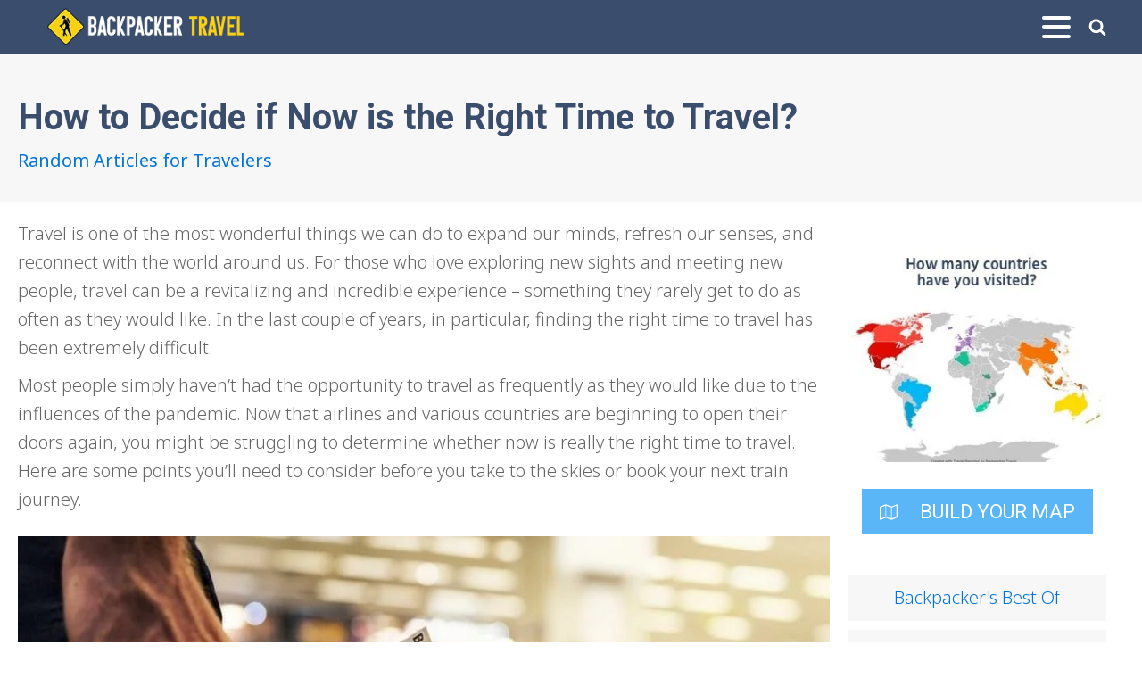

--- FILE ---
content_type: text/html; charset=UTF-8
request_url: https://backpackertravel.org/random/how-to-decide-if-now-is-the-right-time-to-travel/
body_size: 19898
content:
<!DOCTYPE html>
<html lang="en-US" >
<head>
<meta charset="UTF-8">
<meta name="viewport" content="width=device-width, initial-scale=1.0">
<!-- WP_HEAD() START -->
<title>How to Decide if Now is the Right Time to Travel? | Backpacker Travel</title>
<link rel="preload" as="style" href="https://fonts.googleapis.com/css?family=Noto+Sans:100,200,300,400,500,600,700,800,900|Roboto:100,200,300,400,500,600,700,800,900" >
<link rel="stylesheet" href="https://fonts.googleapis.com/css?family=Noto+Sans:100,200,300,400,500,600,700,800,900|Roboto:100,200,300,400,500,600,700,800,900">
<meta name="dc.title" content="How to Decide if Now is the Right Time to Travel? | Backpacker Travel">
<meta name="dc.description" content="Now that airlines and various countries are beginning to open their doors again, you might be struggling to determine whether now is really the right time to travel. Here are some points you’ll need to consider before you take to the skies or book your next train journey.">
<meta name="dc.relation" content="https://backpackertravel.org/random/how-to-decide-if-now-is-the-right-time-to-travel/">
<meta name="dc.source" content="https://backpackertravel.org/">
<meta name="dc.language" content="en_US">
<meta name="description" content="Now that airlines and various countries are beginning to open their doors again, you might be struggling to determine whether now is really the right time to travel. Here are some points you’ll need to consider before you take to the skies or book your next train journey.">
<meta name="robots" content="index, follow, max-snippet:-1, max-image-preview:large, max-video-preview:-1">
<link rel="canonical" href="https://backpackertravel.org/random/how-to-decide-if-now-is-the-right-time-to-travel/">
<meta property="og:url" content="https://backpackertravel.org/random/how-to-decide-if-now-is-the-right-time-to-travel/">
<meta property="og:site_name" content="Backpacker Travel">
<meta property="og:locale" content="en_US">
<meta property="og:type" content="article">
<meta property="article:author" content="https://www.facebook.com/backpackertravel">
<meta property="article:publisher" content="https://www.facebook.com/backpackertravel">
<meta property="article:section" content="Random Articles for Travelers">
<meta property="article:tag" content="Budget">
<meta property="article:tag" content="COVID-19">
<meta property="og:title" content="How to Decide if Now is the Right Time to Travel? | Backpacker Travel">
<meta property="og:description" content="Now that airlines and various countries are beginning to open their doors again, you might be struggling to determine whether now is really the right time to travel. Here are some points you’ll need to consider before you take to the skies or book your next train journey.">
<meta property="og:image" content="https://backpackertravel.org/wp-content/uploads/2022/03/Passport-and-boarding-pass.jpg">
<meta property="og:image:secure_url" content="https://backpackertravel.org/wp-content/uploads/2022/03/Passport-and-boarding-pass.jpg">
<meta property="og:image:width" content="1000">
<meta property="og:image:height" content="667">
<meta property="fb:pages" content="">
<meta property="fb:admins" content="">
<meta property="fb:app_id" content="">
<meta name="twitter:card" content="summary">
<meta name="twitter:site" content="@getbackpacking">
<meta name="twitter:creator" content="@getbackpacking">
<meta name="twitter:title" content="How to Decide if Now is the Right Time to Travel? | Backpacker Travel">
<meta name="twitter:description" content="Now that airlines and various countries are beginning to open their doors again, you might be struggling to determine whether now is really the right time to travel. Here are some points you’ll need to consider before you take to the skies or book your next train journey.">
<meta name="twitter:image" content="https://backpackertravel.org/wp-content/uploads/2022/03/Passport-and-boarding-pass.jpg">
<link rel='dns-prefetch' href='//fonts.googleapis.com' />
<link rel='dns-prefetch' href='//www.googletagmanager.com' />
<link rel='dns-prefetch' href='//pagead2.googlesyndication.com' />
<link rel="alternate" type="application/rss+xml" title="Backpacker Travel &raquo; How to Decide if Now is the Right Time to Travel? Comments Feed" href="https://backpackertravel.org/random/how-to-decide-if-now-is-the-right-time-to-travel/feed/" />
<link rel="alternate" title="oEmbed (JSON)" type="application/json+oembed" href="https://backpackertravel.org/wp-json/oembed/1.0/embed?url=https%3A%2F%2Fbackpackertravel.org%2Frandom%2Fhow-to-decide-if-now-is-the-right-time-to-travel%2F" />
<link rel="alternate" title="oEmbed (XML)" type="text/xml+oembed" href="https://backpackertravel.org/wp-json/oembed/1.0/embed?url=https%3A%2F%2Fbackpackertravel.org%2Frandom%2Fhow-to-decide-if-now-is-the-right-time-to-travel%2F&#038;format=xml" />
<style id='wp-img-auto-sizes-contain-inline-css' type='text/css'>
img:is([sizes=auto i],[sizes^="auto," i]){contain-intrinsic-size:3000px 1500px}
/*# sourceURL=wp-img-auto-sizes-contain-inline-css */
</style>
<style id='wp-block-library-inline-css' type='text/css'>
:root{--wp-block-synced-color:#7a00df;--wp-block-synced-color--rgb:122,0,223;--wp-bound-block-color:var(--wp-block-synced-color);--wp-editor-canvas-background:#ddd;--wp-admin-theme-color:#007cba;--wp-admin-theme-color--rgb:0,124,186;--wp-admin-theme-color-darker-10:#006ba1;--wp-admin-theme-color-darker-10--rgb:0,107,160.5;--wp-admin-theme-color-darker-20:#005a87;--wp-admin-theme-color-darker-20--rgb:0,90,135;--wp-admin-border-width-focus:2px}@media (min-resolution:192dpi){:root{--wp-admin-border-width-focus:1.5px}}.wp-element-button{cursor:pointer}:root .has-very-light-gray-background-color{background-color:#eee}:root .has-very-dark-gray-background-color{background-color:#313131}:root .has-very-light-gray-color{color:#eee}:root .has-very-dark-gray-color{color:#313131}:root .has-vivid-green-cyan-to-vivid-cyan-blue-gradient-background{background:linear-gradient(135deg,#00d084,#0693e3)}:root .has-purple-crush-gradient-background{background:linear-gradient(135deg,#34e2e4,#4721fb 50%,#ab1dfe)}:root .has-hazy-dawn-gradient-background{background:linear-gradient(135deg,#faaca8,#dad0ec)}:root .has-subdued-olive-gradient-background{background:linear-gradient(135deg,#fafae1,#67a671)}:root .has-atomic-cream-gradient-background{background:linear-gradient(135deg,#fdd79a,#004a59)}:root .has-nightshade-gradient-background{background:linear-gradient(135deg,#330968,#31cdcf)}:root .has-midnight-gradient-background{background:linear-gradient(135deg,#020381,#2874fc)}:root{--wp--preset--font-size--normal:16px;--wp--preset--font-size--huge:42px}.has-regular-font-size{font-size:1em}.has-larger-font-size{font-size:2.625em}.has-normal-font-size{font-size:var(--wp--preset--font-size--normal)}.has-huge-font-size{font-size:var(--wp--preset--font-size--huge)}.has-text-align-center{text-align:center}.has-text-align-left{text-align:left}.has-text-align-right{text-align:right}.has-fit-text{white-space:nowrap!important}#end-resizable-editor-section{display:none}.aligncenter{clear:both}.items-justified-left{justify-content:flex-start}.items-justified-center{justify-content:center}.items-justified-right{justify-content:flex-end}.items-justified-space-between{justify-content:space-between}.screen-reader-text{border:0;clip-path:inset(50%);height:1px;margin:-1px;overflow:hidden;padding:0;position:absolute;width:1px;word-wrap:normal!important}.screen-reader-text:focus{background-color:#ddd;clip-path:none;color:#444;display:block;font-size:1em;height:auto;left:5px;line-height:normal;padding:15px 23px 14px;text-decoration:none;top:5px;width:auto;z-index:100000}html :where(.has-border-color){border-style:solid}html :where([style*=border-top-color]){border-top-style:solid}html :where([style*=border-right-color]){border-right-style:solid}html :where([style*=border-bottom-color]){border-bottom-style:solid}html :where([style*=border-left-color]){border-left-style:solid}html :where([style*=border-width]){border-style:solid}html :where([style*=border-top-width]){border-top-style:solid}html :where([style*=border-right-width]){border-right-style:solid}html :where([style*=border-bottom-width]){border-bottom-style:solid}html :where([style*=border-left-width]){border-left-style:solid}html :where(img[class*=wp-image-]){height:auto;max-width:100%}:where(figure){margin:0 0 1em}html :where(.is-position-sticky){--wp-admin--admin-bar--position-offset:var(--wp-admin--admin-bar--height,0px)}@media screen and (max-width:600px){html :where(.is-position-sticky){--wp-admin--admin-bar--position-offset:0px}}

/*# sourceURL=wp-block-library-inline-css */
</style><style id='wp-block-heading-inline-css' type='text/css'>
h1:where(.wp-block-heading).has-background,h2:where(.wp-block-heading).has-background,h3:where(.wp-block-heading).has-background,h4:where(.wp-block-heading).has-background,h5:where(.wp-block-heading).has-background,h6:where(.wp-block-heading).has-background{padding:1.25em 2.375em}h1.has-text-align-left[style*=writing-mode]:where([style*=vertical-lr]),h1.has-text-align-right[style*=writing-mode]:where([style*=vertical-rl]),h2.has-text-align-left[style*=writing-mode]:where([style*=vertical-lr]),h2.has-text-align-right[style*=writing-mode]:where([style*=vertical-rl]),h3.has-text-align-left[style*=writing-mode]:where([style*=vertical-lr]),h3.has-text-align-right[style*=writing-mode]:where([style*=vertical-rl]),h4.has-text-align-left[style*=writing-mode]:where([style*=vertical-lr]),h4.has-text-align-right[style*=writing-mode]:where([style*=vertical-rl]),h5.has-text-align-left[style*=writing-mode]:where([style*=vertical-lr]),h5.has-text-align-right[style*=writing-mode]:where([style*=vertical-rl]),h6.has-text-align-left[style*=writing-mode]:where([style*=vertical-lr]),h6.has-text-align-right[style*=writing-mode]:where([style*=vertical-rl]){rotate:180deg}
/*# sourceURL=https://backpackertravel.org/wp-includes/blocks/heading/style.min.css */
</style>
<style id='wp-block-image-inline-css' type='text/css'>
.wp-block-image>a,.wp-block-image>figure>a{display:inline-block}.wp-block-image img{box-sizing:border-box;height:auto;max-width:100%;vertical-align:bottom}@media not (prefers-reduced-motion){.wp-block-image img.hide{visibility:hidden}.wp-block-image img.show{animation:show-content-image .4s}}.wp-block-image[style*=border-radius] img,.wp-block-image[style*=border-radius]>a{border-radius:inherit}.wp-block-image.has-custom-border img{box-sizing:border-box}.wp-block-image.aligncenter{text-align:center}.wp-block-image.alignfull>a,.wp-block-image.alignwide>a{width:100%}.wp-block-image.alignfull img,.wp-block-image.alignwide img{height:auto;width:100%}.wp-block-image .aligncenter,.wp-block-image .alignleft,.wp-block-image .alignright,.wp-block-image.aligncenter,.wp-block-image.alignleft,.wp-block-image.alignright{display:table}.wp-block-image .aligncenter>figcaption,.wp-block-image .alignleft>figcaption,.wp-block-image .alignright>figcaption,.wp-block-image.aligncenter>figcaption,.wp-block-image.alignleft>figcaption,.wp-block-image.alignright>figcaption{caption-side:bottom;display:table-caption}.wp-block-image .alignleft{float:left;margin:.5em 1em .5em 0}.wp-block-image .alignright{float:right;margin:.5em 0 .5em 1em}.wp-block-image .aligncenter{margin-left:auto;margin-right:auto}.wp-block-image :where(figcaption){margin-bottom:1em;margin-top:.5em}.wp-block-image.is-style-circle-mask img{border-radius:9999px}@supports ((-webkit-mask-image:none) or (mask-image:none)) or (-webkit-mask-image:none){.wp-block-image.is-style-circle-mask img{border-radius:0;-webkit-mask-image:url('data:image/svg+xml;utf8,<svg viewBox="0 0 100 100" xmlns="http://www.w3.org/2000/svg"><circle cx="50" cy="50" r="50"/></svg>');mask-image:url('data:image/svg+xml;utf8,<svg viewBox="0 0 100 100" xmlns="http://www.w3.org/2000/svg"><circle cx="50" cy="50" r="50"/></svg>');mask-mode:alpha;-webkit-mask-position:center;mask-position:center;-webkit-mask-repeat:no-repeat;mask-repeat:no-repeat;-webkit-mask-size:contain;mask-size:contain}}:root :where(.wp-block-image.is-style-rounded img,.wp-block-image .is-style-rounded img){border-radius:9999px}.wp-block-image figure{margin:0}.wp-lightbox-container{display:flex;flex-direction:column;position:relative}.wp-lightbox-container img{cursor:zoom-in}.wp-lightbox-container img:hover+button{opacity:1}.wp-lightbox-container button{align-items:center;backdrop-filter:blur(16px) saturate(180%);background-color:#5a5a5a40;border:none;border-radius:4px;cursor:zoom-in;display:flex;height:20px;justify-content:center;opacity:0;padding:0;position:absolute;right:16px;text-align:center;top:16px;width:20px;z-index:100}@media not (prefers-reduced-motion){.wp-lightbox-container button{transition:opacity .2s ease}}.wp-lightbox-container button:focus-visible{outline:3px auto #5a5a5a40;outline:3px auto -webkit-focus-ring-color;outline-offset:3px}.wp-lightbox-container button:hover{cursor:pointer;opacity:1}.wp-lightbox-container button:focus{opacity:1}.wp-lightbox-container button:focus,.wp-lightbox-container button:hover,.wp-lightbox-container button:not(:hover):not(:active):not(.has-background){background-color:#5a5a5a40;border:none}.wp-lightbox-overlay{box-sizing:border-box;cursor:zoom-out;height:100vh;left:0;overflow:hidden;position:fixed;top:0;visibility:hidden;width:100%;z-index:100000}.wp-lightbox-overlay .close-button{align-items:center;cursor:pointer;display:flex;justify-content:center;min-height:40px;min-width:40px;padding:0;position:absolute;right:calc(env(safe-area-inset-right) + 16px);top:calc(env(safe-area-inset-top) + 16px);z-index:5000000}.wp-lightbox-overlay .close-button:focus,.wp-lightbox-overlay .close-button:hover,.wp-lightbox-overlay .close-button:not(:hover):not(:active):not(.has-background){background:none;border:none}.wp-lightbox-overlay .lightbox-image-container{height:var(--wp--lightbox-container-height);left:50%;overflow:hidden;position:absolute;top:50%;transform:translate(-50%,-50%);transform-origin:top left;width:var(--wp--lightbox-container-width);z-index:9999999999}.wp-lightbox-overlay .wp-block-image{align-items:center;box-sizing:border-box;display:flex;height:100%;justify-content:center;margin:0;position:relative;transform-origin:0 0;width:100%;z-index:3000000}.wp-lightbox-overlay .wp-block-image img{height:var(--wp--lightbox-image-height);min-height:var(--wp--lightbox-image-height);min-width:var(--wp--lightbox-image-width);width:var(--wp--lightbox-image-width)}.wp-lightbox-overlay .wp-block-image figcaption{display:none}.wp-lightbox-overlay button{background:none;border:none}.wp-lightbox-overlay .scrim{background-color:#fff;height:100%;opacity:.9;position:absolute;width:100%;z-index:2000000}.wp-lightbox-overlay.active{visibility:visible}@media not (prefers-reduced-motion){.wp-lightbox-overlay.active{animation:turn-on-visibility .25s both}.wp-lightbox-overlay.active img{animation:turn-on-visibility .35s both}.wp-lightbox-overlay.show-closing-animation:not(.active){animation:turn-off-visibility .35s both}.wp-lightbox-overlay.show-closing-animation:not(.active) img{animation:turn-off-visibility .25s both}.wp-lightbox-overlay.zoom.active{animation:none;opacity:1;visibility:visible}.wp-lightbox-overlay.zoom.active .lightbox-image-container{animation:lightbox-zoom-in .4s}.wp-lightbox-overlay.zoom.active .lightbox-image-container img{animation:none}.wp-lightbox-overlay.zoom.active .scrim{animation:turn-on-visibility .4s forwards}.wp-lightbox-overlay.zoom.show-closing-animation:not(.active){animation:none}.wp-lightbox-overlay.zoom.show-closing-animation:not(.active) .lightbox-image-container{animation:lightbox-zoom-out .4s}.wp-lightbox-overlay.zoom.show-closing-animation:not(.active) .lightbox-image-container img{animation:none}.wp-lightbox-overlay.zoom.show-closing-animation:not(.active) .scrim{animation:turn-off-visibility .4s forwards}}@keyframes show-content-image{0%{visibility:hidden}99%{visibility:hidden}to{visibility:visible}}@keyframes turn-on-visibility{0%{opacity:0}to{opacity:1}}@keyframes turn-off-visibility{0%{opacity:1;visibility:visible}99%{opacity:0;visibility:visible}to{opacity:0;visibility:hidden}}@keyframes lightbox-zoom-in{0%{transform:translate(calc((-100vw + var(--wp--lightbox-scrollbar-width))/2 + var(--wp--lightbox-initial-left-position)),calc(-50vh + var(--wp--lightbox-initial-top-position))) scale(var(--wp--lightbox-scale))}to{transform:translate(-50%,-50%) scale(1)}}@keyframes lightbox-zoom-out{0%{transform:translate(-50%,-50%) scale(1);visibility:visible}99%{visibility:visible}to{transform:translate(calc((-100vw + var(--wp--lightbox-scrollbar-width))/2 + var(--wp--lightbox-initial-left-position)),calc(-50vh + var(--wp--lightbox-initial-top-position))) scale(var(--wp--lightbox-scale));visibility:hidden}}
/*# sourceURL=https://backpackertravel.org/wp-includes/blocks/image/style.min.css */
</style>
<style id='wp-block-paragraph-inline-css' type='text/css'>
.is-small-text{font-size:.875em}.is-regular-text{font-size:1em}.is-large-text{font-size:2.25em}.is-larger-text{font-size:3em}.has-drop-cap:not(:focus):first-letter{float:left;font-size:8.4em;font-style:normal;font-weight:100;line-height:.68;margin:.05em .1em 0 0;text-transform:uppercase}body.rtl .has-drop-cap:not(:focus):first-letter{float:none;margin-left:.1em}p.has-drop-cap.has-background{overflow:hidden}:root :where(p.has-background){padding:1.25em 2.375em}:where(p.has-text-color:not(.has-link-color)) a{color:inherit}p.has-text-align-left[style*="writing-mode:vertical-lr"],p.has-text-align-right[style*="writing-mode:vertical-rl"]{rotate:180deg}
/*# sourceURL=https://backpackertravel.org/wp-includes/blocks/paragraph/style.min.css */
</style>
<style id='global-styles-inline-css' type='text/css'>
:root{--wp--preset--aspect-ratio--square: 1;--wp--preset--aspect-ratio--4-3: 4/3;--wp--preset--aspect-ratio--3-4: 3/4;--wp--preset--aspect-ratio--3-2: 3/2;--wp--preset--aspect-ratio--2-3: 2/3;--wp--preset--aspect-ratio--16-9: 16/9;--wp--preset--aspect-ratio--9-16: 9/16;--wp--preset--color--black: #000000;--wp--preset--color--cyan-bluish-gray: #abb8c3;--wp--preset--color--white: #ffffff;--wp--preset--color--pale-pink: #f78da7;--wp--preset--color--vivid-red: #cf2e2e;--wp--preset--color--luminous-vivid-orange: #ff6900;--wp--preset--color--luminous-vivid-amber: #fcb900;--wp--preset--color--light-green-cyan: #7bdcb5;--wp--preset--color--vivid-green-cyan: #00d084;--wp--preset--color--pale-cyan-blue: #8ed1fc;--wp--preset--color--vivid-cyan-blue: #0693e3;--wp--preset--color--vivid-purple: #9b51e0;--wp--preset--gradient--vivid-cyan-blue-to-vivid-purple: linear-gradient(135deg,rgb(6,147,227) 0%,rgb(155,81,224) 100%);--wp--preset--gradient--light-green-cyan-to-vivid-green-cyan: linear-gradient(135deg,rgb(122,220,180) 0%,rgb(0,208,130) 100%);--wp--preset--gradient--luminous-vivid-amber-to-luminous-vivid-orange: linear-gradient(135deg,rgb(252,185,0) 0%,rgb(255,105,0) 100%);--wp--preset--gradient--luminous-vivid-orange-to-vivid-red: linear-gradient(135deg,rgb(255,105,0) 0%,rgb(207,46,46) 100%);--wp--preset--gradient--very-light-gray-to-cyan-bluish-gray: linear-gradient(135deg,rgb(238,238,238) 0%,rgb(169,184,195) 100%);--wp--preset--gradient--cool-to-warm-spectrum: linear-gradient(135deg,rgb(74,234,220) 0%,rgb(151,120,209) 20%,rgb(207,42,186) 40%,rgb(238,44,130) 60%,rgb(251,105,98) 80%,rgb(254,248,76) 100%);--wp--preset--gradient--blush-light-purple: linear-gradient(135deg,rgb(255,206,236) 0%,rgb(152,150,240) 100%);--wp--preset--gradient--blush-bordeaux: linear-gradient(135deg,rgb(254,205,165) 0%,rgb(254,45,45) 50%,rgb(107,0,62) 100%);--wp--preset--gradient--luminous-dusk: linear-gradient(135deg,rgb(255,203,112) 0%,rgb(199,81,192) 50%,rgb(65,88,208) 100%);--wp--preset--gradient--pale-ocean: linear-gradient(135deg,rgb(255,245,203) 0%,rgb(182,227,212) 50%,rgb(51,167,181) 100%);--wp--preset--gradient--electric-grass: linear-gradient(135deg,rgb(202,248,128) 0%,rgb(113,206,126) 100%);--wp--preset--gradient--midnight: linear-gradient(135deg,rgb(2,3,129) 0%,rgb(40,116,252) 100%);--wp--preset--font-size--small: 13px;--wp--preset--font-size--medium: 20px;--wp--preset--font-size--large: 36px;--wp--preset--font-size--x-large: 42px;--wp--preset--spacing--20: 0.44rem;--wp--preset--spacing--30: 0.67rem;--wp--preset--spacing--40: 1rem;--wp--preset--spacing--50: 1.5rem;--wp--preset--spacing--60: 2.25rem;--wp--preset--spacing--70: 3.38rem;--wp--preset--spacing--80: 5.06rem;--wp--preset--shadow--natural: 6px 6px 9px rgba(0, 0, 0, 0.2);--wp--preset--shadow--deep: 12px 12px 50px rgba(0, 0, 0, 0.4);--wp--preset--shadow--sharp: 6px 6px 0px rgba(0, 0, 0, 0.2);--wp--preset--shadow--outlined: 6px 6px 0px -3px rgb(255, 255, 255), 6px 6px rgb(0, 0, 0);--wp--preset--shadow--crisp: 6px 6px 0px rgb(0, 0, 0);}:where(.is-layout-flex){gap: 0.5em;}:where(.is-layout-grid){gap: 0.5em;}body .is-layout-flex{display: flex;}.is-layout-flex{flex-wrap: wrap;align-items: center;}.is-layout-flex > :is(*, div){margin: 0;}body .is-layout-grid{display: grid;}.is-layout-grid > :is(*, div){margin: 0;}:where(.wp-block-columns.is-layout-flex){gap: 2em;}:where(.wp-block-columns.is-layout-grid){gap: 2em;}:where(.wp-block-post-template.is-layout-flex){gap: 1.25em;}:where(.wp-block-post-template.is-layout-grid){gap: 1.25em;}.has-black-color{color: var(--wp--preset--color--black) !important;}.has-cyan-bluish-gray-color{color: var(--wp--preset--color--cyan-bluish-gray) !important;}.has-white-color{color: var(--wp--preset--color--white) !important;}.has-pale-pink-color{color: var(--wp--preset--color--pale-pink) !important;}.has-vivid-red-color{color: var(--wp--preset--color--vivid-red) !important;}.has-luminous-vivid-orange-color{color: var(--wp--preset--color--luminous-vivid-orange) !important;}.has-luminous-vivid-amber-color{color: var(--wp--preset--color--luminous-vivid-amber) !important;}.has-light-green-cyan-color{color: var(--wp--preset--color--light-green-cyan) !important;}.has-vivid-green-cyan-color{color: var(--wp--preset--color--vivid-green-cyan) !important;}.has-pale-cyan-blue-color{color: var(--wp--preset--color--pale-cyan-blue) !important;}.has-vivid-cyan-blue-color{color: var(--wp--preset--color--vivid-cyan-blue) !important;}.has-vivid-purple-color{color: var(--wp--preset--color--vivid-purple) !important;}.has-black-background-color{background-color: var(--wp--preset--color--black) !important;}.has-cyan-bluish-gray-background-color{background-color: var(--wp--preset--color--cyan-bluish-gray) !important;}.has-white-background-color{background-color: var(--wp--preset--color--white) !important;}.has-pale-pink-background-color{background-color: var(--wp--preset--color--pale-pink) !important;}.has-vivid-red-background-color{background-color: var(--wp--preset--color--vivid-red) !important;}.has-luminous-vivid-orange-background-color{background-color: var(--wp--preset--color--luminous-vivid-orange) !important;}.has-luminous-vivid-amber-background-color{background-color: var(--wp--preset--color--luminous-vivid-amber) !important;}.has-light-green-cyan-background-color{background-color: var(--wp--preset--color--light-green-cyan) !important;}.has-vivid-green-cyan-background-color{background-color: var(--wp--preset--color--vivid-green-cyan) !important;}.has-pale-cyan-blue-background-color{background-color: var(--wp--preset--color--pale-cyan-blue) !important;}.has-vivid-cyan-blue-background-color{background-color: var(--wp--preset--color--vivid-cyan-blue) !important;}.has-vivid-purple-background-color{background-color: var(--wp--preset--color--vivid-purple) !important;}.has-black-border-color{border-color: var(--wp--preset--color--black) !important;}.has-cyan-bluish-gray-border-color{border-color: var(--wp--preset--color--cyan-bluish-gray) !important;}.has-white-border-color{border-color: var(--wp--preset--color--white) !important;}.has-pale-pink-border-color{border-color: var(--wp--preset--color--pale-pink) !important;}.has-vivid-red-border-color{border-color: var(--wp--preset--color--vivid-red) !important;}.has-luminous-vivid-orange-border-color{border-color: var(--wp--preset--color--luminous-vivid-orange) !important;}.has-luminous-vivid-amber-border-color{border-color: var(--wp--preset--color--luminous-vivid-amber) !important;}.has-light-green-cyan-border-color{border-color: var(--wp--preset--color--light-green-cyan) !important;}.has-vivid-green-cyan-border-color{border-color: var(--wp--preset--color--vivid-green-cyan) !important;}.has-pale-cyan-blue-border-color{border-color: var(--wp--preset--color--pale-cyan-blue) !important;}.has-vivid-cyan-blue-border-color{border-color: var(--wp--preset--color--vivid-cyan-blue) !important;}.has-vivid-purple-border-color{border-color: var(--wp--preset--color--vivid-purple) !important;}.has-vivid-cyan-blue-to-vivid-purple-gradient-background{background: var(--wp--preset--gradient--vivid-cyan-blue-to-vivid-purple) !important;}.has-light-green-cyan-to-vivid-green-cyan-gradient-background{background: var(--wp--preset--gradient--light-green-cyan-to-vivid-green-cyan) !important;}.has-luminous-vivid-amber-to-luminous-vivid-orange-gradient-background{background: var(--wp--preset--gradient--luminous-vivid-amber-to-luminous-vivid-orange) !important;}.has-luminous-vivid-orange-to-vivid-red-gradient-background{background: var(--wp--preset--gradient--luminous-vivid-orange-to-vivid-red) !important;}.has-very-light-gray-to-cyan-bluish-gray-gradient-background{background: var(--wp--preset--gradient--very-light-gray-to-cyan-bluish-gray) !important;}.has-cool-to-warm-spectrum-gradient-background{background: var(--wp--preset--gradient--cool-to-warm-spectrum) !important;}.has-blush-light-purple-gradient-background{background: var(--wp--preset--gradient--blush-light-purple) !important;}.has-blush-bordeaux-gradient-background{background: var(--wp--preset--gradient--blush-bordeaux) !important;}.has-luminous-dusk-gradient-background{background: var(--wp--preset--gradient--luminous-dusk) !important;}.has-pale-ocean-gradient-background{background: var(--wp--preset--gradient--pale-ocean) !important;}.has-electric-grass-gradient-background{background: var(--wp--preset--gradient--electric-grass) !important;}.has-midnight-gradient-background{background: var(--wp--preset--gradient--midnight) !important;}.has-small-font-size{font-size: var(--wp--preset--font-size--small) !important;}.has-medium-font-size{font-size: var(--wp--preset--font-size--medium) !important;}.has-large-font-size{font-size: var(--wp--preset--font-size--large) !important;}.has-x-large-font-size{font-size: var(--wp--preset--font-size--x-large) !important;}
/*# sourceURL=global-styles-inline-css */
</style>

<style id='classic-theme-styles-inline-css' type='text/css'>
/*! This file is auto-generated */
.wp-block-button__link{color:#fff;background-color:#32373c;border-radius:9999px;box-shadow:none;text-decoration:none;padding:calc(.667em + 2px) calc(1.333em + 2px);font-size:1.125em}.wp-block-file__button{background:#32373c;color:#fff;text-decoration:none}
/*# sourceURL=/wp-includes/css/classic-themes.min.css */
</style>
<link rel='stylesheet' id='interactive_map_builder-meisterbox-styles-css' href='https://backpackertravel.org/wp-content/plugins/InteractiveMapBuilder/css/meisterbox.css?ver=2.0' type='text/css' media='all' />
<link rel='stylesheet' id='cresta-social-crestafont-css' href='https://backpackertravel.org/wp-content/plugins/cresta-social-share-counter/css/csscfont.min.css?ver=2.9.9.6' type='text/css' media='all' />
<link rel='stylesheet' id='cresta-social-wp-style-css' href='https://backpackertravel.org/wp-content/plugins/cresta-social-share-counter/css/cresta-wp-css.min.css?ver=2.9.9.6' type='text/css' media='all' />
<link rel='stylesheet' id='cresta-social-googlefonts-css' href='//fonts.googleapis.com/css?family=Noto+Sans:400,700&#038;display=swap' type='text/css' media='all' />
<link rel='stylesheet' id='wanderlist-css' href='https://backpackertravel.org/wp-content/plugins/extras-by-nj/assets/css/wanderlist.css?ver=6.9' type='text/css' media='all' />
<link rel='stylesheet' id='oxygen-css' href='https://backpackertravel.org/wp-content/plugins/oxygen/component-framework/oxygen.css?ver=4.9.5' type='text/css' media='all' />
<link rel='stylesheet' id='travelmap-style-css' href='https://backpackertravel.org/wp-content/plugins/travel-map/css/map.css?ver=1.25' type='text/css' media='all' />
<link rel='stylesheet' id='flags-style-css' href='https://backpackertravel.org/wp-content/plugins/travel-map/css/flags.css?ver=1.25' type='text/css' media='all' />
<link rel='stylesheet' id='taxopress-frontend-css-css' href='https://backpackertravel.org/wp-content/plugins/simple-tags/assets/frontend/css/frontend.css?ver=3.43.0' type='text/css' media='all' />
<link rel='stylesheet' id='tablepress-default-css' href='https://backpackertravel.org/wp-content/tablepress-combined.min.css?ver=49' type='text/css' media='all' />
<script type="text/javascript" src="https://backpackertravel.org/wp-includes/js/jquery/jquery.min.js?ver=3.7.1" id="jquery-core-js"></script>
<script type="text/javascript" id="wanderlist-js-extra">
/* <![CDATA[ */
var wanderlist = {"ajaxurl":"https://backpackertravel.org/wp-admin/admin-ajax.php"};
//# sourceURL=wanderlist-js-extra
/* ]]> */
</script>
<script type="text/javascript" src="https://backpackertravel.org/wp-content/plugins/extras-by-nj/assets/js/wanderlist.js?ver=6.9" id="wanderlist-js"></script>
<script type="text/javascript" src="https://backpackertravel.org/wp-content/plugins/simple-tags/assets/frontend/js/frontend.js?ver=3.43.0" id="taxopress-frontend-js-js"></script>
<link rel="https://api.w.org/" href="https://backpackertravel.org/wp-json/" /><link rel="alternate" title="JSON" type="application/json" href="https://backpackertravel.org/wp-json/wp/v2/posts/22946" /><link rel="EditURI" type="application/rsd+xml" title="RSD" href="https://backpackertravel.org/xmlrpc.php?rsd" />
<meta name="generator" content="WordPress 6.9" />
<link rel='shortlink' href='https://backpackertravel.org/?p=22946' />
<style id='cresta-social-share-counter-inline-css'>.cresta-share-icon .sbutton {font-family: 'Noto Sans', sans-serif;}</style><meta name="generator" content="Site Kit by Google 1.170.0" />
<!-- Google AdSense meta tags added by Site Kit -->
<meta name="google-adsense-platform-account" content="ca-host-pub-2644536267352236">
<meta name="google-adsense-platform-domain" content="sitekit.withgoogle.com">
<!-- End Google AdSense meta tags added by Site Kit -->

<!-- Google AdSense snippet added by Site Kit -->
<script type="text/javascript" async="async" src="https://pagead2.googlesyndication.com/pagead/js/adsbygoogle.js?client=ca-pub-3818410477241452&amp;host=ca-host-pub-2644536267352236" crossorigin="anonymous"></script>

<!-- End Google AdSense snippet added by Site Kit -->
<link rel="icon" href="https://backpackertravel.org/wp-content/uploads/2016/07/favicon.png" sizes="32x32" />
<link rel="icon" href="https://backpackertravel.org/wp-content/uploads/2016/07/favicon.png" sizes="192x192" />
<link rel="apple-touch-icon" href="https://backpackertravel.org/wp-content/uploads/2016/07/favicon.png" />
<meta name="msapplication-TileImage" content="https://backpackertravel.org/wp-content/uploads/2016/07/favicon.png" />

<script async src='https://www.googletagmanager.com/gtag/js?id=322247825'></script><script>
window.dataLayer = window.dataLayer || [];
function gtag(){dataLayer.push(arguments);}gtag('js', new Date());
gtag('set', 'cookie_domain', 'auto');
gtag('set', 'cookie_flags', 'SameSite=None;Secure');

 gtag('config', '322247825' , {});

</script>
<link rel='stylesheet' id='oxygen-styles-css' href='//backpackertravel.org/random/how-to-decide-if-now-is-the-right-time-to-travel/?xlink=css&#038;ver=6.9' type='text/css' media='all' />
<!-- END OF WP_HEAD() -->
</head>
<body class="wp-singular post-template-default single single-post postid-22946 single-format-standard wp-theme-oxygen-is-not-a-theme  wp-embed-responsive oxygen-body" >




						<header id="_header-1-22234" class="oxy-header-wrapper oxy-sticky-header oxy-overlay-header oxy-header" ><div id="_header_row-2-22234" class="oxy-header-row" ><div class="oxy-header-container"><div id="_header_left-3-22234" class="oxy-header-left" ><a id="link-75-22234" class="ct-link" href="https://backpackertravel.org/"   ><img  id="image-6-22234" alt="backpacker travel logo" src="https://backpackertravel.org/wp-content/uploads/2016/06/navlogonew.png" class="ct-image"/></a></div><div id="_header_center-4-22234" class="oxy-header-center" ></div><div id="_header_right-5-22234" class="oxy-header-right" ><nav id="_nav_menu-7-22234" class="oxy-nav-menu oxy-nav-menu-dropdowns oxy-nav-menu-dropdown-arrow oxy-nav-menu-responsive-dropdowns" ><div class='oxy-menu-toggle'><div class='oxy-nav-menu-hamburger-wrap'><div class='oxy-nav-menu-hamburger'><div class='oxy-nav-menu-hamburger-line'></div><div class='oxy-nav-menu-hamburger-line'></div><div class='oxy-nav-menu-hamburger-line'></div></div></div></div><div class="menu-primary-menu-container"><ul id="menu-primary-menu" class="oxy-nav-menu-list"><li id="menu-item-8345" class="menu-item menu-item-type-post_type menu-item-object-page menu-item-8345"><a href="https://backpackertravel.org/wanderlist/">Wanderlist</a></li>
<li id="menu-item-197" class="menu-item menu-item-type-post_type menu-item-object-page menu-item-197"><a href="https://backpackertravel.org/backpacker-101/">Backpacker 101</a></li>
<li id="menu-item-192" class="menu-item menu-item-type-post_type menu-item-object-page menu-item-192"><a href="https://backpackertravel.org/community/">Community</a></li>
<li id="menu-item-23832" class="menu-item menu-item-type-post_type menu-item-object-page menu-item-23832"><a href="https://backpackertravel.org/travel-map/">Travel Map</a></li>
</ul></div></nav><a id="link-77-22234" class="ct-link" href="https://backpackertravel.org/search/"   ><div id="fancy_icon-76-22234" class="ct-fancy-icon" ><svg id="svg-fancy_icon-76-22234"><use xlink:href="#FontAwesomeicon-search"></use></svg></div></a></div></div></div></header>
				<script type="text/javascript">
			jQuery(document).ready(function() {
				var selector = "#_header-1-22234",
					scrollval = parseInt("300");
				if (!scrollval || scrollval < 1) {
										if (jQuery(window).width() >= 1401){
											jQuery("body").css("margin-top", jQuery(selector).outerHeight());
						jQuery(selector).addClass("oxy-sticky-header-active");
										}
									}
				else {
					var scrollTopOld = 0;
					jQuery(window).scroll(function() {
						if (!jQuery('body').hasClass('oxy-nav-menu-prevent-overflow')) {
							if (jQuery(this).scrollTop() > scrollval 
																) {
								if (
																		jQuery(window).width() >= 1401 && 
																		!jQuery(selector).hasClass("oxy-sticky-header-active")) {
									if (jQuery(selector).css('position')!='absolute') {
										jQuery("body").css("margin-top", jQuery(selector).outerHeight());
									}
									jQuery(selector)
										.addClass("oxy-sticky-header-active")
																	}
							}
							else {
								jQuery(selector)
									.removeClass("oxy-sticky-header-fade-in")
									.removeClass("oxy-sticky-header-active");
								if (jQuery(selector).css('position')!='absolute') {
									jQuery("body").css("margin-top", "");
								}
							}
							scrollTopOld = jQuery(this).scrollTop();
						}
					})
				}
			});
		</script><section id="section-93-22240" class=" ct-section" ><div class="ct-section-inner-wrap"><h1 id="headline-8-22240" class="ct-headline post-heading"><span id="span-11-22240" class="ct-span" >How to Decide if Now is the Right Time to Travel?</span></h1><a id="text_block-86-22240" class="ct-link-text" href="https://backpackertravel.org/community/random/"   >Random Articles for Travelers<br></a></div></section><section id="section-2-22240" class=" ct-section" ><div class="ct-section-inner-wrap"><div id="new_columns-3-22240" class="ct-new-columns" ><div id="div_block-4-22240" class="ct-div-block" ><div id='inner_content-6-22240' class='ct-inner-content'>
<p>Travel is one of the most wonderful things we can do to expand our minds, refresh our senses, and reconnect with the world around us. For those who love exploring new sights and meeting new people, travel can be a revitalizing and incredible experience – something they rarely get to do as often as they would like. In the last couple of years, in particular, finding the right time to travel has been extremely difficult.</p>



<p>Most people simply haven’t had the opportunity to travel as frequently as they would like due to the influences of the pandemic. Now that airlines and various countries are beginning to open their doors again, you might be struggling to determine whether now is really the right time to travel. Here are some points you’ll need to consider before you take to the skies or book your next train journey.</p>



<figure class="wp-block-image size-full"><img fetchpriority="high" decoding="async" width="1000" height="667" src="https://backpackertravel.org/wp-content/uploads/2022/03/Passport-and-boarding-pass.jpg" alt="Passport and boarding pass" class="wp-image-38355" srcset="https://backpackertravel.org/wp-content/uploads/2022/03/Passport-and-boarding-pass.jpg 1000w, https://backpackertravel.org/wp-content/uploads/2022/03/Passport-and-boarding-pass-768x512.jpg 768w" sizes="(max-width: 1000px) 100vw, 1000px" /><figcaption class="wp-element-caption">Passport and boarding pass</figcaption></figure>



<h2 class="wp-block-heading">Considering your Finances for Travel</h2>



<p>One of the most important things you’ll need to consider when you decide it might be time to jump into travel again is your budget. One of the main reasons why most of us don’t spend all of our time jumping to various locations around the world is we simply don’t have the cash. Travel can be an expensive thing, but there are various ways to fund your adventure, depending on how much you need it.</p>



<p>You can save extra cash by getting a second part-time job or looking into joining the gig economy. You can also&nbsp;<a rel="noreferrer noopener" href="https://www.earnest.com/personal-loans" target="_blank">think about borrowing money</a>&nbsp;in the form of a <a href="https://joywallet.com/article/best-unsecured-personal-loans/" target="_blank" rel="noreferrer noopener">personal loan</a> if you think your travel needs are crucial. Think about how much cash you’re actually going to need to accomplish your travel goals and consider how you’re going to find that extra money. If you’re not in the right financial position right now, you may need to hold on a little longer.</p>



<h2 class="wp-block-heading">Look at Where You Want to Travel</h2>



<p>Once you’ve looked at your budget, it’s time to consider the circumstances of the location you’re thinking of traveling to. You’ll need to make sure you can access all the experiences and environments you’re most interested in throughout this location at the time when you want to visit. COVID and other restrictions have made it harder to visit various landscapes on a whim. Couple this research with&nbsp;<a href="https://backpackertravel.org/random/the-7-best-travel-hacks/">travel hacks</a>&nbsp;that are specific to your needs/style of travel to optimize the overall process.</p>



<p>Don’t just look at pandemic-based restrictions, but the geopolitical landscape of wherever you’re traveling to, and the attitude people have towards tourists at this point in time within the location. You may want to avoid traveling to certain destinations until circumstances change. You may want to look at when certain events are happening in a specific location too, so you can plan your trip around occasions most likely to be meaningful to you and your loved ones.</p>



<h2 class="wp-block-heading">Think About Your Personal Situation</h2>



<p>Finally, think about the situation you’re in right now. Are you in a position where you think you might be using travel to run away from issues in your life, like a bad relationship or financial problems? Or are you traveling to&nbsp;<a href="https://www.healthline.com/nutrition/16-ways-relieve-stress-anxiety" target="_blank" rel="noreferrer noopener">help release stress</a>, and enlighten yourself? If you’re in the right mental place for travel, are you in a position where you can simply take some time off work and pack your bags? Or do you need some more time to arrange things with your boss, or your clients if you’re self-employed?</p>



<p>As tempting as it can be to drop everything and pursue a dream to travel somewhere new, the reality is most people won’t have this luxury. Most traveling experiences require a significant amount of planning, so you can ensure that you have something stable to return to when your adventure is over.</p>
</div><div id="div_block-91-22240" class="ct-div-block" ><div id="text_block-92-22240" class="ct-text-block" >Share this:</div><div id="shortcode-89-22240" class="ct-shortcode" ><!--www.crestaproject.com Social Button in Content Start--><div id="crestashareiconincontent" class="cresta-share-icon first_style"><div class="sbutton crestaShadow facebook-cresta-share" id="facebook-cresta-c"><a rel="nofollow" href="https://www.facebook.com/sharer.php?u=https%3A%2F%2Fbackpackertravel.org%2Frandom%2Fhow-to-decide-if-now-is-the-right-time-to-travel%2F&amp;t=How+to+Decide+if+Now+is+the+Right+Time+to+Travel%3F" title="Share on Facebook" onclick="window.open(this.href,'targetWindow','toolbars=0,location=0,status=0,menubar=0,scrollbars=1,resizable=1,width=640,height=320,left=200,top=200');return false;"><i class="cs c-icon-cresta-facebook"></i></a></div><div class="sbutton crestaShadow twitter-cresta-share classic-icon" id="twitter-cresta-c"><a rel="nofollow" href="https://twitter.com/intent/tweet?text=How+to+Decide+if+Now+is+the+Right+Time+to+Travel%3F&amp;url=https%3A%2F%2Fbackpackertravel.org%2Frandom%2Fhow-to-decide-if-now-is-the-right-time-to-travel%2F&amp;via=getbackpacking" title="Share on Twitter" onclick="window.open(this.href,'targetWindow','toolbars=0,location=0,status=0,menubar=0,scrollbars=1,resizable=1,width=640,height=320,left=200,top=200');return false;"><i class="cs c-icon-cresta-twitter"></i></a></div><div style="clear: both;"></div></div><div style="clear: both;"></div><!--www.crestaproject.com Social Button in Content End--></div></div><h3 id="headline-63-22240" class="ct-headline">More Random articles you might enjoy</h3><div id="_dynamic_list-99-23414" class="oxy-dynamic-list"><div id="div_block-100-23414-1" class="ct-div-block" data-id="div_block-100-23414"><a id="link-101-23414-1" class="ct-link" href="https://backpackertravel.org/random/10-things-never-pay-traveling/" target="_self" data-id="link-101-23414"><img id="image-102-23414-1" alt="" src="https://backpackertravel.org/wp-content/uploads/2014/12/10-things-you-shound-never-pay-for-when-traveling.jpg" class="ct-image" data-id="image-102-23414"><div id="text_block-103-23414-1" class="ct-text-block" data-id="text_block-103-23414"><span id="span-104-23414-1" class="ct-span" data-id="span-104-23414">10 Things You Should Never Pay For When Traveling</span></div></a></div><div id="div_block-100-23414-2" class="ct-div-block" data-id="div_block-100-23414"><a id="link-101-23414-2" class="ct-link" href="https://backpackertravel.org/random/piss-off-plane-full-people/" target="_self" data-id="link-101-23414"><img id="image-102-23414-2" alt="" src="https://backpackertravel.org/wp-content/uploads/2014/12/Ebola-Scare.jpg" class="ct-image" data-id="image-102-23414"><div id="text_block-103-23414-2" class="ct-text-block" data-id="text_block-103-23414"><span id="span-104-23414-2" class="ct-span" data-id="span-104-23414">How to Piss Off a Plane Full of People</span></div></a></div><div id="div_block-100-23414-3" class="ct-div-block" data-id="div_block-100-23414"><a id="link-101-23414-3" class="ct-link" href="https://backpackertravel.org/random/experience-top-international-airports-when-flying-privately/" target="_self" data-id="link-101-23414"><img id="image-102-23414-3" alt="" src="https://backpackertravel.org/wp-content/uploads/2024/05/ff-f195866ef4bae530d2e0100fac417841-ff-jewel-5213953_1280-2.jpg" class="ct-image" data-id="image-102-23414"><div id="text_block-103-23414-3" class="ct-text-block" data-id="text_block-103-23414"><span id="span-104-23414-3" class="ct-span" data-id="span-104-23414">Experience Top International Airports When Flying Privately</span></div></a></div>                    
                                            
                                        
                    </div>
<div id="div_block-77-22240" class="ct-div-block" ><div id="div_block-64-22240" class="ct-div-block" ><img  id="image-68-22240" alt="" src="https://backpackertravel.org/wp-content/uploads/2016/06/cropped-janet-200x200.jpg" class="ct-image"/><h4 id="headline-66-22240" class="ct-headline"><span id="span-74-22240" class="ct-span" >Janet Butts</span></h4><div id="text_block-65-22240" class="ct-text-block" ><span id="span-72-22240" class="ct-span" >Janet only started her travel life at the age of 47. Now she can't seem to stop herself from discovering new and exciting destinations around the world.</span></div></div></div><div id="div_block-80-22240" class="ct-div-block" ><h3 id="headline-84-22240" class="ct-headline">Tags</h3><div id="text_block-81-22240" class="ct-text-block" ><span id="span-82-22240" class="ct-span" ><a href="https://backpackertravel.org/tag/budget/" rel="tag">Budget</a>, <a href="https://backpackertravel.org/tag/covid-19/" rel="tag">COVID-19</a></span></div></div>
                <div id="_comment_form-60-22240" class="oxy-comment-form" >
                        	<div id="respond" class="comment-respond">
		<h3 id="reply-title" class="comment-reply-title">Leave a Reply <small><a rel="nofollow" id="cancel-comment-reply-link" href="/random/how-to-decide-if-now-is-the-right-time-to-travel/#respond" style="display:none;">Cancel reply</a></small></h3><form action="https://backpackertravel.org/wp-comments-post.php" method="post" id="commentform" class="comment-form"><p class="comment-notes"><span id="email-notes">Your email address will not be published.</span> <span class="required-field-message">Required fields are marked <span class="required">*</span></span></p><p class="comment-form-comment"><label for="comment">Comment <span class="required">*</span></label> <textarea id="comment" name="comment" cols="45" rows="8" maxlength="65525" required="required"></textarea></p><p class="comment-form-author"><label for="author">Name <span class="required">*</span></label> <input id="author" name="author" type="text" value="" size="30" maxlength="245" autocomplete="name" required="required" /></p>
<p class="comment-form-email"><label for="email">Email <span class="required">*</span></label> <input id="email" name="email" type="text" value="" size="30" maxlength="100" aria-describedby="email-notes" autocomplete="email" required="required" /></p>
<p class="comment-form-url"><label for="url">Website</label> <input id="url" name="url" type="text" value="" size="30" maxlength="200" autocomplete="url" /></p>
<p class="form-submit"><input name="submit" type="submit" id="submit" class="submit" value="Post Comment" /> <input type='hidden' name='comment_post_ID' value='22946' id='comment_post_ID' />
<input type='hidden' name='comment_parent' id='comment_parent' value='0' />
</p><p style="display: none;"><input type="hidden" id="akismet_comment_nonce" name="akismet_comment_nonce" value="00703268a3" /></p><p style="display: none !important;" class="akismet-fields-container" data-prefix="ak_"><label>&#916;<textarea name="ak_hp_textarea" cols="45" rows="8" maxlength="100"></textarea></label><input type="hidden" id="ak_js_1" name="ak_js" value="143"/><script>document.getElementById( "ak_js_1" ).setAttribute( "value", ( new Date() ).getTime() );</script></p></form>	</div><!-- #respond -->
	<p class="akismet_comment_form_privacy_notice">This site uses Akismet to reduce spam. <a href="https://akismet.com/privacy/" target="_blank" rel="nofollow noopener">Learn how your comment data is processed.</a></p>                        </div>
        
        
                <div id="_comments-58-22240" class="oxy-comments" >
                </div>
        </div><div id="div_block-5-22240" class="ct-div-block " ><div id="div_block-97-22240" class="ct-div-block sticky" ><div id="div_block-27-22240" class="ct-div-block " ><img  id="image-28-22240" alt="" src="https://backpackertravel.org/wp-content/uploads/2017/02/map-1.jpg" class="ct-image"/><a id="link-29-22240" class="ct-link oxel_icon_button__container" href="https://backpackertravel.org/travel-map/"    role="button"><div id="fancy_icon-30-22240" class="ct-fancy-icon oxel_icon_button_icon" ><svg id="svg-fancy_icon-30-22240"><use xlink:href="#FontAwesomeicon-map-o"></use></svg></div><div id="text_block-31-22240" class="ct-text-block oxel_icon_button_text" >BUILD YOUR MAP</div></a></div><a id="link-35-22240" class="ct-link" href="https://backpackertravel.org/best-of/"   ><div id="text_block-36-22240" class="ct-text-block" >Backpacker's Best Of</div></a><a id="link-47-22240" class="ct-link" href="https://backpackertravel.org/destinations/"   ><div id="text_block-48-22240" class="ct-text-block" >Destination Articles</div></a><a id="link-37-22240" class="ct-link" href="https://backpackertravel.org/reviews/"   ><div id="text_block-38-22240" class="ct-text-block" >Reviews</div></a><a id="link-41-22240" class="ct-link" href="https://backpackertravel.org/food-drinks/"   ><div id="text_block-42-22240" class="ct-text-block" >Food &amp; Drink</div></a><a id="link-39-22240" class="ct-link" href="https://backpackertravel.org/random/"   ><div id="text_block-40-22240" class="ct-text-block" >Random Articles</div></a><a id="link-43-22240" class="ct-link" href="https://backpackertravel.org/quizzes-competitions/"   ><div id="text_block-44-22240" class="ct-text-block" >Quizzes &amp; Competitions</div></a><div id="div_block-54-22240" class="ct-div-block sticky" ><div id="code_block-56-22240" class="ct-code-block" ><script async src="https://pagead2.googlesyndication.com/pagead/js/adsbygoogle.js?client=ca-pub-3818410477241452"
     crossorigin="anonymous"></script>
<!-- Sidebar -->
<ins class="adsbygoogle"
     style="display:block"
     data-ad-client="ca-pub-3818410477241452"
     data-ad-slot="9389072142"
     data-ad-format="auto"
     data-full-width-responsive="true"></ins>
<script>
     (adsbygoogle = window.adsbygoogle || []).push({});
</script></div></div></div></div></div></div></section><a id="link-120-23414" class="ct-link oxel_back_to_top_container" href="#top" target="_self"  ><div id="code_block-121-23414" class="ct-code-block" ><!-- --></div><div id="fancy_icon-122-23414" class="ct-fancy-icon oxel_back_to_top_icon" ><svg id="svg-fancy_icon-122-23414"><use xlink:href="#FontAwesomeicon-angle-double-up"></use></svg></div></a><section id="section-11-22234" class=" ct-section" ><div class="ct-section-inner-wrap"><div id="new_columns-15-22234" class="ct-new-columns" ><div id="div_block-16-22234" class="ct-div-block" ><h4 id="headline-20-22234" class="ct-headline">Community Features</h4><a id="text_block-25-22234" class="ct-link-text" href="https://backpackertravel.org/community/featured-travelers/"   >Featured Travelers</a><a id="text_block-24-22234" class="ct-link-text" href="https://backpackertravel.org/travel-map/"   >Create/View Your Travel Map</a><div id="div_block-63-22234" class="ct-div-block" ><a id="link-69-22234" class="ct-link" href="https://www.facebook.com/backpackertravel/" target="_blank"  ><div id="fancy_icon-65-22234" class="ct-fancy-icon" ><svg id="svg-fancy_icon-65-22234"><use xlink:href="#FontAwesomeicon-facebook"></use></svg></div></a><a id="link-70-22234" class="ct-link" href="https://twitter.com/getbackpacking" target="_blank"  ><div id="fancy_icon-66-22234" class="ct-fancy-icon" ><svg id="svg-fancy_icon-66-22234"><use xlink:href="#FontAwesomeicon-twitter"></use></svg></div></a><a id="link-71-22234" class="ct-link" href="https://instagram.com/getbackpacking" target="_blank"  ><div id="fancy_icon-67-22234" class="ct-fancy-icon" ><svg id="svg-fancy_icon-67-22234"><use xlink:href="#FontAwesomeicon-instagram"></use></svg></div></a></div></div><div id="div_block-17-22234" class="ct-div-block" ><h4 id="headline-21-22234" class="ct-headline">Get Traveling</h4><a id="link_text-31-22234" class="ct-link-text" href="https://backpackertravel.org/wanderlist/"   >The Wanderlist</a><a id="link_text-33-22234" class="ct-link-text" href="https://backpackertravel.org/community/best-of/"   >Backpacker's Best Of</a><a id="link_text-34-22234" class="ct-link-text" href="https://backpackertravel.org/community/reviews/"   >Reviews</a><a id="link_text-35-22234" class="ct-link-text" href="https://backpackertravel.org/community/quizzes-competitions/"   >Quizzes &amp; Competitions</a><a id="link_text-36-22234" class="ct-link-text" href="https://backpackertravel.org/community/random/"   >Random Articles</a><a id="link_text-37-22234" class="ct-link-text" href="https://backpackertravel.org/community/destinations/"   >Destinations</a><a id="link_text-38-22234" class="ct-link-text" href="https://backpackertravel.org/community/food-drinks/"   >Food &amp; Drinks</a><a id="link_text-39-22234" class="ct-link-text" href="https://backpackertravel.org/travel-offers/travel-insurance/"   >Travel Insurance</a></div><div id="div_block-18-22234" class="ct-div-block" ><h4 id="headline-22-22234" class="ct-headline">Backpacker 101</h4><a id="link_text-40-22234" class="ct-link-text" href="https://backpackertravel.org/backpacker-101/preparation/"   >Preparation</a><a id="link_text-42-22234" class="ct-link-text" href="https://backpackertravel.org/backpacker-101/types-travel/"   >Types of Travel</a><a id="link_text-43-22234" class="ct-link-text" href="https://backpackertravel.org/backpacker-101/budgeting-saving/"   >Budgeting &amp; Saving</a><a id="link_text-44-22234" class="ct-link-text" href="https://backpackertravel.org/backpacker-101/getting-around/"   >Getting There &amp; Around</a><a id="link_text-45-22234" class="ct-link-text" href="https://backpackertravel.org/backpacker-101/on-the-road/"   >On the Road</a><a id="link_text-46-22234" class="ct-link-text" href="https://backpackertravel.org/backpacker-101/work-abroad/"   >Working Abroad</a><a id="link_text-47-22234" class="ct-link-text" href="https://backpackertravel.org/backpacker-101/staying-healthy/"   >Staying Healthy</a><a id="link_text-48-22234" class="ct-link-text" href="https://backpackertravel.org/backpacker-101/photo-video/"   >Photography &amp; Videography</a><a id="link_text-49-22234" class="ct-link-text" href="https://backpackertravel.org/backpacker-101/things-go-wrong/"   >When Things Go Wrong</a></div><div id="div_block-19-22234" class="ct-div-block" ><h4 id="headline-23-22234" class="ct-headline">About</h4><a id="link_text-50-22234" class="ct-link-text" href="https://backpackertravel.org/contributors/"   >Our Contributors</a><a id="link_text-52-22234" class="ct-link-text" href="https://backpackertravel.org/contributors/become-contributor/"   >Write For Us</a><a id="link_text-53-22234" class="ct-link-text" href="https://backpackertravel.org/advertising/"   >Advertising</a><a id="link_text-54-22234" class="ct-link-text" href="https://backpackertravel.org/disclosure-statement/"   >Disclosure Statement</a><a id="link_text-55-22234" class="ct-link-text" href="https://backpackertravel.org/terms-privacy/"   >Terms &amp; Privacy Policy</a><a id="link_text-56-22234" class="ct-link-text" href="https://backpackertravel.org/contact/"   >Contact Us</a></div></div><div id="div_block-61-22234" class="ct-div-block" ><img  id="image-62-22234" alt="backpacker travel logo" src="https://backpackertravel.org/wp-content/uploads/2016/06/navlogonew.png" class="ct-image"/></div><div id="div_block-72-22234" class="ct-div-block" ><div id="text_block-74-22234" class="ct-text-block" >COPYRIGHT © BACKPACKER TRAVEL 2025. ALL RIGHTS RESERVED.</div></div></div></section>	<!-- WP_FOOTER -->
<script type="speculationrules">
{"prefetch":[{"source":"document","where":{"and":[{"href_matches":"/*"},{"not":{"href_matches":["/wp-*.php","/wp-admin/*","/wp-content/uploads/*","/wp-content/*","/wp-content/plugins/*","/wp-content/themes/no-theme-master/*","/wp-content/themes/oxygen-is-not-a-theme/*","/*\\?(.+)"]}},{"not":{"selector_matches":"a[rel~=\"nofollow\"]"}},{"not":{"selector_matches":".no-prefetch, .no-prefetch a"}}]},"eagerness":"conservative"}]}
</script>
<style>.ct-FontAwesomeicon-search{width:0.92857142857143em}</style>
<style>.ct-FontAwesomeicon-twitter{width:0.92857142857143em}</style>
<style>.ct-FontAwesomeicon-facebook{width:0.57142857142857em}</style>
<style>.ct-FontAwesomeicon-angle-double-up{width:0.64285714285714em}</style>
<style>.ct-FontAwesomeicon-instagram{width:0.85714285714286em}</style>
<style>.ct-FontAwesomeicon-map-o{width:1.1428571428571em}</style>
<?xml version="1.0"?><svg xmlns="http://www.w3.org/2000/svg" xmlns:xlink="http://www.w3.org/1999/xlink" aria-hidden="true" style="position: absolute; width: 0; height: 0; overflow: hidden;" version="1.1"><defs><symbol id="FontAwesomeicon-search" viewBox="0 0 26 28"><title>search</title><path d="M18 13c0-3.859-3.141-7-7-7s-7 3.141-7 7 3.141 7 7 7 7-3.141 7-7zM26 26c0 1.094-0.906 2-2 2-0.531 0-1.047-0.219-1.406-0.594l-5.359-5.344c-1.828 1.266-4.016 1.937-6.234 1.937-6.078 0-11-4.922-11-11s4.922-11 11-11 11 4.922 11 11c0 2.219-0.672 4.406-1.937 6.234l5.359 5.359c0.359 0.359 0.578 0.875 0.578 1.406z"/></symbol><symbol id="FontAwesomeicon-twitter" viewBox="0 0 26 28"><title>twitter</title><path d="M25.312 6.375c-0.688 1-1.547 1.891-2.531 2.609 0.016 0.219 0.016 0.438 0.016 0.656 0 6.672-5.078 14.359-14.359 14.359-2.859 0-5.516-0.828-7.75-2.266 0.406 0.047 0.797 0.063 1.219 0.063 2.359 0 4.531-0.797 6.266-2.156-2.219-0.047-4.078-1.5-4.719-3.5 0.313 0.047 0.625 0.078 0.953 0.078 0.453 0 0.906-0.063 1.328-0.172-2.312-0.469-4.047-2.5-4.047-4.953v-0.063c0.672 0.375 1.453 0.609 2.281 0.641-1.359-0.906-2.25-2.453-2.25-4.203 0-0.938 0.25-1.797 0.688-2.547 2.484 3.062 6.219 5.063 10.406 5.281-0.078-0.375-0.125-0.766-0.125-1.156 0-2.781 2.25-5.047 5.047-5.047 1.453 0 2.766 0.609 3.687 1.594 1.141-0.219 2.234-0.641 3.203-1.219-0.375 1.172-1.172 2.156-2.219 2.781 1.016-0.109 2-0.391 2.906-0.781z"/></symbol><symbol id="FontAwesomeicon-facebook" viewBox="0 0 16 28"><title>facebook</title><path d="M14.984 0.187v4.125h-2.453c-1.922 0-2.281 0.922-2.281 2.25v2.953h4.578l-0.609 4.625h-3.969v11.859h-4.781v-11.859h-3.984v-4.625h3.984v-3.406c0-3.953 2.422-6.109 5.953-6.109 1.687 0 3.141 0.125 3.563 0.187z"/></symbol><symbol id="FontAwesomeicon-angle-double-up" viewBox="0 0 18 28"><title>angle-double-up</title><path d="M16.797 20.5c0 0.125-0.063 0.266-0.156 0.359l-0.781 0.781c-0.094 0.094-0.219 0.156-0.359 0.156-0.125 0-0.266-0.063-0.359-0.156l-6.141-6.141-6.141 6.141c-0.094 0.094-0.234 0.156-0.359 0.156s-0.266-0.063-0.359-0.156l-0.781-0.781c-0.094-0.094-0.156-0.234-0.156-0.359s0.063-0.266 0.156-0.359l7.281-7.281c0.094-0.094 0.234-0.156 0.359-0.156s0.266 0.063 0.359 0.156l7.281 7.281c0.094 0.094 0.156 0.234 0.156 0.359zM16.797 14.5c0 0.125-0.063 0.266-0.156 0.359l-0.781 0.781c-0.094 0.094-0.219 0.156-0.359 0.156-0.125 0-0.266-0.063-0.359-0.156l-6.141-6.141-6.141 6.141c-0.094 0.094-0.234 0.156-0.359 0.156s-0.266-0.063-0.359-0.156l-0.781-0.781c-0.094-0.094-0.156-0.234-0.156-0.359s0.063-0.266 0.156-0.359l7.281-7.281c0.094-0.094 0.234-0.156 0.359-0.156s0.266 0.063 0.359 0.156l7.281 7.281c0.094 0.094 0.156 0.234 0.156 0.359z"/></symbol><symbol id="FontAwesomeicon-instagram" viewBox="0 0 24 28"><title>instagram</title><path d="M16 14c0-2.203-1.797-4-4-4s-4 1.797-4 4 1.797 4 4 4 4-1.797 4-4zM18.156 14c0 3.406-2.75 6.156-6.156 6.156s-6.156-2.75-6.156-6.156 2.75-6.156 6.156-6.156 6.156 2.75 6.156 6.156zM19.844 7.594c0 0.797-0.641 1.437-1.437 1.437s-1.437-0.641-1.437-1.437 0.641-1.437 1.437-1.437 1.437 0.641 1.437 1.437zM12 4.156c-1.75 0-5.5-0.141-7.078 0.484-0.547 0.219-0.953 0.484-1.375 0.906s-0.688 0.828-0.906 1.375c-0.625 1.578-0.484 5.328-0.484 7.078s-0.141 5.5 0.484 7.078c0.219 0.547 0.484 0.953 0.906 1.375s0.828 0.688 1.375 0.906c1.578 0.625 5.328 0.484 7.078 0.484s5.5 0.141 7.078-0.484c0.547-0.219 0.953-0.484 1.375-0.906s0.688-0.828 0.906-1.375c0.625-1.578 0.484-5.328 0.484-7.078s0.141-5.5-0.484-7.078c-0.219-0.547-0.484-0.953-0.906-1.375s-0.828-0.688-1.375-0.906c-1.578-0.625-5.328-0.484-7.078-0.484zM24 14c0 1.656 0.016 3.297-0.078 4.953-0.094 1.922-0.531 3.625-1.937 5.031s-3.109 1.844-5.031 1.937c-1.656 0.094-3.297 0.078-4.953 0.078s-3.297 0.016-4.953-0.078c-1.922-0.094-3.625-0.531-5.031-1.937s-1.844-3.109-1.937-5.031c-0.094-1.656-0.078-3.297-0.078-4.953s-0.016-3.297 0.078-4.953c0.094-1.922 0.531-3.625 1.937-5.031s3.109-1.844 5.031-1.937c1.656-0.094 3.297-0.078 4.953-0.078s3.297-0.016 4.953 0.078c1.922 0.094 3.625 0.531 5.031 1.937s1.844 3.109 1.937 5.031c0.094 1.656 0.078 3.297 0.078 4.953z"/></symbol><symbol id="FontAwesomeicon-map-o" viewBox="0 0 32 28"><title>map-o</title><path d="M31.563 0.172c0.266 0.187 0.438 0.5 0.438 0.828v22c0 0.406-0.25 0.781-0.625 0.922l-10 4c-0.25 0.109-0.5 0.109-0.75 0l-9.625-3.844-9.625 3.844c-0.125 0.063-0.25 0.078-0.375 0.078-0.203 0-0.391-0.063-0.562-0.172-0.266-0.187-0.438-0.5-0.438-0.828v-22c0-0.406 0.25-0.781 0.625-0.922l10-4c0.25-0.109 0.5-0.109 0.75 0l9.625 3.844 9.625-3.844c0.313-0.125 0.656-0.094 0.938 0.094zM11.5 2.281v19.844l9 3.594v-19.844zM2 5.672v19.844l8.5-3.391v-19.844zM30 22.328v-19.844l-8.5 3.391v19.844z"/></symbol></defs></svg>
		<script type="text/javascript">
			jQuery(document).ready(function() {
				jQuery('body').on('click', '.oxy-menu-toggle', function() {
					jQuery(this).parent('.oxy-nav-menu').toggleClass('oxy-nav-menu-open');
					jQuery('body').toggleClass('oxy-nav-menu-prevent-overflow');
					jQuery('html').toggleClass('oxy-nav-menu-prevent-overflow');
				});
				var selector = '.oxy-nav-menu-open .menu-item a[href*="#"]';
				jQuery('body').on('click', selector, function(){
					jQuery('.oxy-nav-menu-open').removeClass('oxy-nav-menu-open');
					jQuery('body').removeClass('oxy-nav-menu-prevent-overflow');
					jQuery('html').removeClass('oxy-nav-menu-prevent-overflow');
					jQuery(this).click();
				});
			});
		</script>

	<script type="text/javascript" src="https://backpackertravel.org/wp-content/plugins/cresta-social-share-counter/js/jquery.cresta-social-effect.min.js?ver=2.9.9.6" id="cresta-social-effect-js-js"></script>
<script type="text/javascript" id="wpil-frontend-script-js-extra">
/* <![CDATA[ */
var wpilFrontend = {"ajaxUrl":"/wp-admin/admin-ajax.php","postId":"22946","postType":"post","openInternalInNewTab":"0","openExternalInNewTab":"0","disableClicks":"0","openLinksWithJS":"0","trackAllElementClicks":"0","clicksI18n":{"imageNoText":"Image in link: No Text","imageText":"Image Title: ","noText":"No Anchor Text Found"}};
//# sourceURL=wpil-frontend-script-js-extra
/* ]]> */
</script>
<script type="text/javascript" src="https://backpackertravel.org/wp-content/plugins/link-whisper/js/frontend.min.js?ver=1763983093" id="wpil-frontend-script-js"></script>
<script defer type="text/javascript" src="https://backpackertravel.org/wp-content/plugins/akismet/_inc/akismet-frontend.js?ver=1763604866" id="akismet-frontend-js"></script>
<script type="text/javascript" id="ct-footer-js"></script><script type="text/javascript" id="ct_code_block_js_121">//** Oxygen Composite Elements Settings Section **//
//** Edit the variables below to change the behavior of the element. **//

var scrollDistance = 300; // Set this to the scroll distance at which you want the button to appear.

//** That's it, stop editing! **/

jQuery(document).ready( function() {
  
  // If we're in the builder, do not execute.
  var url_string = window.location.href;
  var url = new URL(url_string);
  var param = url.searchParams.get("ct_builder");
  
  if( param ) { return; }
  
  jQuery('.oxel_back_to_top_container').addClass('oxel_back_to_top_container--hidden');
  
})

jQuery(window).on('scroll', function() {
  
  var topPos = jQuery(window).scrollTop();
  
  if( topPos > scrollDistance ) {
   jQuery('.oxel_back_to_top_container').removeClass('oxel_back_to_top_container--hidden'); 
  } else {
   jQuery('.oxel_back_to_top_container').addClass('oxel_back_to_top_container--hidden');
  }
  
})</script>
<style type="text/css" id="ct_code_block_css_121">.oxel_back_to_top_container--hidden {
 bottom: -64px; 
}</style>
<!-- /WP_FOOTER --> 
</body>
</html>


--- FILE ---
content_type: text/html; charset=utf-8
request_url: https://www.google.com/recaptcha/api2/aframe
body_size: 267
content:
<!DOCTYPE HTML><html><head><meta http-equiv="content-type" content="text/html; charset=UTF-8"></head><body><script nonce="QgZpvcjW9516vlkcpTFhQg">/** Anti-fraud and anti-abuse applications only. See google.com/recaptcha */ try{var clients={'sodar':'https://pagead2.googlesyndication.com/pagead/sodar?'};window.addEventListener("message",function(a){try{if(a.source===window.parent){var b=JSON.parse(a.data);var c=clients[b['id']];if(c){var d=document.createElement('img');d.src=c+b['params']+'&rc='+(localStorage.getItem("rc::a")?sessionStorage.getItem("rc::b"):"");window.document.body.appendChild(d);sessionStorage.setItem("rc::e",parseInt(sessionStorage.getItem("rc::e")||0)+1);localStorage.setItem("rc::h",'1768989173284');}}}catch(b){}});window.parent.postMessage("_grecaptcha_ready", "*");}catch(b){}</script></body></html>

--- FILE ---
content_type: text/css
request_url: https://backpackertravel.org/wp-content/plugins/travel-map/css/flags.css?ver=1.25
body_size: 1274
content:
/*!
 * Generated with CSS Flag Sprite generator (https://www.flag-sprites.com/)
 */

.flag {
    display: inline-block;
    width: 18px;
    height: 12px;
    background: url('flags.png') no-repeat;
    background-position: 1000px 1000px;
}


.flag.flag-us {
    background-position: -270px -156px;
}

.flag.flag-es {
    background-position: -234px -36px;
}

.flag.flag-ps {
    background-position: -270px -120px;
}

.flag.flag-hr {
    background-position: -198px -60px;
}

.flag.flag-bo {
    background-position: -162px -12px;
}

.flag.flag-gt {
    background-position: -72px -60px;
}

.flag.flag-in {
    background-position: -36px -72px;
}

.flag.flag-sc {
    background-position: -198px -132px;
}

.flag.flag-ss {
    background-position: -126px -144px;
}

.flag.flag-sn {
    background-position: -72px -144px;
}

.flag.flag-gr {
    background-position: -36px -60px;
}

.flag.flag-ga {
    background-position: -108px -48px;
}

.flag.flag-je {
    background-position: -144px -72px;
}

.flag.flag-cv {
    background-position: -252px -24px;
}

.flag.flag-cl {
    background-position: -144px -24px;
}

.flag.flag-fk {
    background-position: -36px -48px;
}

.flag.flag-eg {
    background-position: -180px -36px;
}

.flag.flag-ph {
    background-position: -162px -120px;
}

.flag.flag-nl {
    background-position: -252px -108px;
}

.flag.flag-mc {
    background-position: -54px -96px;
}

.flag.flag-lc {
    background-position: -162px -84px;
}

.flag.flag-ma {
    background-position: -36px -96px;
}

.flag.flag-km {
    background-position: 0 -84px;
}

.flag.flag-nz {
    background-position: -54px -120px;
}

.flag.flag-sd {
    background-position: -216px -132px;
}

.flag.flag-re {
    background-position: -72px -132px;
}

.flag.flag-sg {
    background-position: -252px -132px;
}

.flag.flag-ws {
    background-position: -180px -168px;
}

.flag.flag-br {
    background-position: -180px -12px;
}

.flag.flag-bh {
    background-position: -90px -12px;
}

.flag.flag-si {
    background-position: 0 -144px;
}

.flag.flag-mn {
    background-position: -198px -96px;
}

.flag.flag-sm {
    background-position: -54px -144px;
}

.flag.flag-co {
    background-position: -198px -24px;
}

.flag.flag-tw {
    background-position: -198px -156px;
}

.flag.flag-py {
    background-position: -36px -132px;
}

.flag.flag-za {
    background-position: -234px -168px;
}

.flag.flag-fo {
    background-position: -72px -48px;
}

.flag.flag-af {
    background-position: -36px 0;
}

.flag.flag-be {
    background-position: -36px -12px;
}

.flag.flag-am {
    background-position: -108px 0;
}

.flag.flag-sx {
    background-position: -180px -144px;
}

.flag.flag-pw {
    background-position: -18px -132px;
}

.flag.flag-pe {
    background-position: -108px -120px;
}

.flag.flag-an {
    background-position: -126px 0;
}

.flag.flag-vg {
    background-position: -90px -168px;
}

.flag.flag-pk {
    background-position: -180px -120px;
}

.flag.flag-tg {
    background-position: 0 -156px;
}

.flag.flag-cn {
    background-position: -180px -24px;
}

.flag.flag-ht {
    background-position: -216px -60px;
}

.flag.flag-hk {
    background-position: -144px -60px;
}

.flag.flag-gg {
    background-position: -180px -48px;
}

.flag.flag-ai {
    background-position: -72px 0;
}

.flag.flag-bd {
    background-position: -18px -12px;
}

.flag.flag-ch {
    background-position: -90px -24px;
}

.flag.flag-dz {
    background-position: -126px -36px;
}

.flag.flag-tl {
    background-position: -72px -156px;
}

.flag.flag-bt {
    background-position: -216px -12px;
}

.flag.flag-cg {
    background-position: -72px -24px;
}

.flag.flag-ki {
    background-position: -270px -72px;
}

.flag.flag-al {
    background-position: -90px 0;
}

.flag.flag-uy {
    background-position: 0 -168px;
}

.flag.flag-cr {
    background-position: -216px -24px;
}

.flag.flag-pt {
    background-position: 0 -132px;
}

.flag.flag-eh {
    background-position: -198px -36px;
}

.flag.flag-zw {
    background-position: -270px -168px;
}

.flag.flag-gi {
    background-position: -216px -48px;
}

.flag.flag-sl {
    background-position: -36px -144px;
}

.flag.flag-kh {
    background-position: -252px -72px;
}

.flag.flag-cu {
    background-position: -234px -24px;
}

.flag.flag-gu {
    background-position: -90px -60px;
}

.flag.flag-np {
    background-position: 0 -120px;
}

.flag.flag-gl {
    background-position: -234px -48px;
}

.flag.flag-bv {
    background-position: -234px -12px;
}

.flag.flag-vn {
    background-position: -126px -168px;
}

.flag.flag-bm {
    background-position: -126px -12px;
}

.flag.flag-fi {
    background-position: 0 -48px;
}

.flag.flag-gh {
    background-position: -198px -48px;
}

.flag.flag-gm {
    background-position: -252px -48px;
}

.flag.flag-sr {
    background-position: -108px -144px;
}

.flag.flag-ls {
    background-position: -234px -84px;
}

.flag.flag-sv {
    background-position: -162px -144px;
}

.flag.flag-tc {
    background-position: -234px -144px;
}

.flag.flag-sz {
    background-position: -216px -144px;
}

.flag.flag-tn {
    background-position: -108px -156px;
}

.flag.flag-jm {
    background-position: -162px -72px;
}

.flag.flag-mz {
    background-position: -126px -108px;
}

.flag.flag-pn {
    background-position: -234px -120px;
}

.flag.flag-sk {
    background-position: -18px -144px;
}

.flag.flag-mr {
    background-position: -270px -96px;
}

.flag.flag-ee {
    background-position: -162px -36px;
}

.flag.flag-md {
    background-position: -72px -96px;
}

.flag.flag-se {
    background-position: -234px -132px;
}

.flag.flag-mx {
    background-position: -90px -108px;
}

.flag.flag-do {
    background-position: -108px -36px;
}

.flag.flag-gw {
    background-position: -108px -60px;
}

.flag.flag-nc {
    background-position: -162px -108px;
}

.flag.flag-na {
    background-position: -144px -108px;
}

.flag.flag-jp {
    background-position: -198px -72px;
}

.flag.flag-tk {
    background-position: -54px -156px;
}

.flag.flag-tz {
    background-position: -216px -156px;
}

.flag.flag-om {
    background-position: -72px -120px;
}

.flag.flag-kw {
    background-position: -72px -84px;
}

.flag.flag-pm {
    background-position: -216px -120px;
}

.flag.flag-iq {
    background-position: -72px -72px;
}

.flag.flag-th {
    background-position: -18px -156px;
}

.flag.flag-mo {
    background-position: -216px -96px;
}

.flag.flag-fr {
    background-position: -90px -48px;
}

.flag.flag-is {
    background-position: -108px -72px;
}

.flag.flag-ye {
    background-position: -198px -168px;
}

.flag.flag-gs {
    background-position: -54px -60px;
}

.flag.flag-eu {
    background-position: -270px -36px;
}

.flag.flag-ge {
    background-position: -144px -48px;
}

.flag.flag-it {
    background-position: -126px -72px;
}

.flag.flag-mw {
    background-position: -72px -108px;
}

.flag.flag-as {
    background-position: -180px 0;
}

.flag.flag-bj {
    background-position: -108px -12px;
}

.flag.flag-tj {
    background-position: -36px -156px;
}

.flag.flag-yt {
    background-position: -216px -168px;
}

.flag.flag-gq {
    background-position: -18px -60px;
}

.flag.flag-st {
    background-position: -144px -144px;
}

.flag.flag-io {
    background-position: -54px -72px;
}

.flag.flag-id {
    background-position: -252px -60px;
}

.flag.flag-qa {
    background-position: -54px -132px;
}

.flag.flag-ug {
    background-position: -252px -156px;
}

.flag.flag-ie {
    background-position: -270px -60px;
}

.flag.flag-dj {
    background-position: -54px -36px;
}

.flag.flag-ky {
    background-position: -90px -84px;
}

.flag.flag-cy {
    background-position: 0 -36px;
}

.flag.flag-cd {
    background-position: -36px -24px;
}

.flag.flag-bn {
    background-position: -144px -12px;
}

.flag.flag-ag {
    background-position: -54px 0;
}

.flag.flag-ml {
    background-position: -162px -96px;
}

.flag.flag-ao {
    background-position: -144px 0;
}

.flag.flag-no {
    background-position: -270px -108px;
}

.flag.flag-er {
    background-position: -216px -36px;
}

.flag.flag-me {
    background-position: -90px -96px;
}

.flag.flag-so {
    background-position: -90px -144px;
}

.flag.flag-tf {
    background-position: -270px -144px;
}

.flag.flag-gy {
    background-position: -126px -60px;
}

.flag.flag-vc {
    background-position: -54px -168px;
}

.flag.flag-mm {
    background-position: -180px -96px;
}

.flag.flag-ad {
    background-position: 0 0;
}

.flag.flag-sb {
    background-position: -180px -132px;
}

.flag.flag-fj {
    background-position: -18px -48px;
}

.flag.flag-at {
    background-position: -198px 0;
}

.flag.flag-ba {
    background-position: -270px 0;
}

.flag.flag-hu {
    background-position: -234px -60px;
}

.flag.flag-gd {
    background-position: -126px -48px;
}

.flag.flag-mp {
    background-position: -234px -96px;
}

.flag.flag-mg {
    background-position: -108px -96px;
}

.flag.flag-ae {
    background-position: -18px 0;
}

.flag.flag-sy {
    background-position: -198px -144px;
}

.flag.flag-az {
    background-position: -252px 0;
}

.flag.flag-rw {
    background-position: -144px -132px;
}

.flag.flag-il {
    background-position: 0 -72px;
}

.flag.flag-ms {
    background-position: 0 -108px;
}

.flag.flag-bz {
    background-position: 0 -24px;
}

.flag.flag-td {
    background-position: -252px -144px;
}

.flag.flag-lt {
    background-position: -252px -84px;
}

.flag.flag-mq {
    background-position: -252px -96px;
}

.flag.flag-kn {
    background-position: -18px -84px;
}

.flag.flag-vu {
    background-position: -144px -168px;
}

.flag.flag-kz {
    background-position: -108px -84px;
}

.flag.flag-pf {
    background-position: -126px -120px;
}

.flag.flag-jo {
    background-position: -180px -72px;
}

.flag.flag-sh {
    background-position: -270px -132px;
}

.flag.flag-sa {
    background-position: -162px -132px;
}

.flag.flag-ro {
    background-position: -90px -132px;
}

.flag.flag-tm {
    background-position: -90px -156px;
}

.flag.flag-mu {
    background-position: -36px -108px;
}

.flag.flag-cf {
    background-position: -54px -24px;
}

.flag.flag-uz {
    background-position: -18px -168px;
}

.flag.flag-ua {
    background-position: -234px -156px;
}

.flag.flag-pl {
    background-position: -198px -120px;
}

.flag.flag-dk {
    background-position: -72px -36px;
}

.flag.flag-bs {
    background-position: -198px -12px;
}

.flag.flag-bf {
    background-position: -54px -12px;
}

.flag.flag-lk {
    background-position: -198px -84px;
}

.flag.flag-pg {
    background-position: -144px -120px;
}

.flag.flag-my {
    background-position: -108px -108px;
}

.flag.flag-tr {
    background-position: -144px -156px;
}

.flag.flag-tv {
    background-position: -180px -156px;
}

.flag.flag-nu {
    background-position: -36px -120px;
}

.flag.flag-ru {
    background-position: -126px -132px;
}

.flag.flag-pa {
    background-position: -90px -120px;
}

.flag.flag-zm {
    background-position: -252px -168px;
}

.flag.flag-cw {
    background-position: -270px -24px;
}

.flag.flag-va {
    background-position: -36px -168px;
}

.flag.flag-pr {
    background-position: -252px -120px;
}

.flag.flag-ec {
    background-position: -144px -36px;
}

.flag.flag-dm {
    background-position: -90px -36px;
}

.flag.flag-gp {
    background-position: 0 -60px;
}

.flag.flag-hn {
    background-position: -180px -60px;
}

.flag.flag-rs {
    background-position: -108px -132px;
}

.flag.flag-ar {
    background-position: -162px 0;
}

.flag.flag-im {
    background-position: -18px -72px;
}

.flag.flag-bw {
    background-position: -252px -12px;
}

.flag.flag-lr {
    background-position: -216px -84px;
}

.flag.flag-ir {
    background-position: -90px -72px;
}

.flag.flag-bg {
    background-position: -72px -12px;
}

.flag.flag-li {
    background-position: -180px -84px;
}

.flag.flag-ci {
    background-position: -108px -24px;
}

.flag.flag-bb {
    background-position: 0 -12px;
}

.flag.flag-aw {
    background-position: -234px 0;
}

.flag.flag-de {
    background-position: -36px -36px;
}

.flag.flag-ng {
    background-position: -216px -108px;
}

.flag.flag-lu {
    background-position: -270px -84px;
}

.flag.flag-ck {
    background-position: -126px -24px;
}

.flag.flag-nf {
    background-position: -198px -108px;
}

.flag.flag-ca {
    background-position: -18px -24px;
}

.flag.flag-vi {
    background-position: -108px -168px;
}

.flag.flag-mh {
    background-position: -126px -96px;
}

.flag.flag-tt {
    background-position: -162px -156px;
}

.flag.flag-hm {
    background-position: -162px -60px;
}

.flag.flag-ne {
    background-position: -180px -108px;
}

.flag.flag-ni {
    background-position: -234px -108px;
}

.flag.flag-gn {
    background-position: -270px -48px;
}

.flag.flag-kp {
    background-position: -36px -84px;
}

.flag.flag-mk {
    background-position: -144px -96px;
}

.flag.flag-ke {
    background-position: -216px -72px;
}

.flag.flag-cm {
    background-position: -162px -24px;
}

.flag.flag-wf {
    background-position: -162px -168px;
}

.flag.flag-kr {
    background-position: -54px -84px;
}

.flag.flag-kg {
    background-position: -234px -72px;
}

.flag.flag-au {
    background-position: -216px 0;
}

.flag.flag-mt {
    background-position: -18px -108px;
}

.flag.flag-ly {
    background-position: -18px -96px;
}

.flag.flag-gf {
    background-position: -162px -48px;
}

.flag.flag-ve {
    background-position: -72px -168px;
}

.flag.flag-lb {
    background-position: -144px -84px;
}

.flag.flag-to {
    background-position: -126px -156px;
}

.flag.flag-nr {
    background-position: -18px -120px;
}

.flag.flag-by {
    background-position: -270px -12px;
}

.flag.flag-et {
    background-position: -252px -36px;
}

.flag.flag-la {
    background-position: -126px -84px;
}

.flag.flag-lv {
    background-position: 0 -96px;
}

.flag.flag-cz {
    background-position: -18px -36px;
}

.flag.flag-fm {
    background-position: -54px -48px;
}

.flag.flag-mv {
    background-position: -54px -108px;
}


--- FILE ---
content_type: text/css;charset=UTF-8
request_url: https://backpackertravel.org/random/how-to-decide-if-now-is-the-right-time-to-travel/?xlink=css&ver=6.9
body_size: 8875
content:
#section-93-22240 > .ct-section-inner-wrap{padding-top:30px;padding-bottom:30px}#section-93-22240{background-color:rgba(234,234,234,0.4)}#section-2-22240 > .ct-section-inner-wrap{padding-top:0}#section-11-22234{background-color:#3a4d6c}#div_block-4-22240{width:75%}#div_block-91-22240{flex-direction:column;display:flex;align-items:center;margin-bottom:80px}#div_block-77-22240{align-items:center;text-align:center;width:100%;background-color:#eceeef;padding-top:20px;padding-bottom:20px;margin-bottom:50px}#div_block-64-22240{align-items:center;display:flex;flex-direction:column;text-align:center;width:75%}#div_block-80-22240{margin-bottom:50px;width:100%;flex-direction:row;display:flex;align-items:center}#div_block-5-22240{width:25.00%;align-items:center;text-align:center}#div_block-27-22240{align-items:center;text-align:center}#div_block-16-22234{width:25%}#div_block-63-22234{align-items:center;width:100%;margin-top:40px;margin-bottom:40px;flex-direction:row;display:flex;justify-content:flex-start;text-align:left}#div_block-17-22234{width:25%}#div_block-18-22234{width:25%}#div_block-19-22234{width:25%}#div_block-61-22234{align-items:center;text-align:center;width:100%;margin-top:40px;margin-bottom:40px}#div_block-72-22234{align-items:center;text-align:center;width:100%;margin-top:40px;margin-bottom:40px}@media (max-width:991px){#new_columns-3-22240> .ct-div-block{width:100% !important}}@media (max-width:991px){#new_columns-15-22234> .ct-div-block{width:100% !important}}#headline-63-22240{font-weight:500}#headline-66-22240{padding-bottom:15px}#headline-84-22240{font-weight:500}#headline-20-22234{font-size:1.2em;color:#ffffff;font-weight:700;margin-bottom:40px}#headline-21-22234{font-size:1.2em;color:#ffffff;font-weight:700;margin-bottom:40px}#headline-22-22234{font-size:1.2em;color:#ffffff;font-weight:700;margin-bottom:40px}#headline-23-22234{font-size:1.2em;color:#ffffff;font-weight:700;margin-bottom:40px}#text_block-92-22240{font-weight:700;padding-right:20px}.oxy-dynamic-list :is([data-id="text_block-103-23414"],#incspec){color:#3a4d6c;font-size:18px;font-weight:400;padding-top:15px;padding-bottom:15px;padding-left:15px;padding-right:15px;line-height:1.1}#text_block-65-22240{padding-bottom:15px}#text_block-81-22240{padding-left:20px}#text_block-74-22234{color:#eaeaea}#text_block-86-22240{font-weight:400}#text_block-25-22234{color:#eaeaea}#text_block-25-22234:hover{color:#facb1d}#text_block-24-22234{color:#eaeaea}#text_block-24-22234:hover{color:#facb1d}#link_text-31-22234{color:#eaeaea}#link_text-31-22234:hover{color:#facb1d}#link_text-33-22234{color:#eaeaea}#link_text-33-22234:hover{color:#facb1d}#link_text-34-22234{color:#eaeaea}#link_text-34-22234:hover{color:#facb1d}#link_text-35-22234{color:#eaeaea}#link_text-35-22234:hover{color:#facb1d}#link_text-36-22234{color:#eaeaea}#link_text-36-22234:hover{color:#facb1d}#link_text-37-22234{color:#eaeaea}#link_text-37-22234:hover{color:#facb1d}#link_text-38-22234{color:#eaeaea}#link_text-38-22234:hover{color:#facb1d}#link_text-39-22234{color:#eaeaea}#link_text-39-22234:hover{color:#facb1d}#link_text-40-22234{color:#eaeaea}#link_text-40-22234:hover{color:#facb1d}#link_text-42-22234{color:#eaeaea}#link_text-42-22234:hover{color:#facb1d}#link_text-43-22234{color:#eaeaea}#link_text-43-22234:hover{color:#facb1d}#link_text-44-22234{color:#eaeaea}#link_text-44-22234:hover{color:#facb1d}#link_text-45-22234{color:#eaeaea}#link_text-45-22234:hover{color:#facb1d}#link_text-46-22234{color:#eaeaea}#link_text-46-22234:hover{color:#facb1d}#link_text-47-22234{color:#eaeaea}#link_text-47-22234:hover{color:#facb1d}#link_text-48-22234{color:#eaeaea}#link_text-48-22234:hover{color:#facb1d}#link_text-49-22234{color:#eaeaea}#link_text-49-22234:hover{color:#facb1d}#link_text-50-22234{color:#eaeaea}#link_text-50-22234:hover{color:#facb1d}#link_text-52-22234{color:#eaeaea}#link_text-52-22234:hover{color:#facb1d}#link_text-53-22234{color:#eaeaea}#link_text-53-22234:hover{color:#facb1d}#link_text-54-22234{color:#eaeaea}#link_text-54-22234:hover{color:#facb1d}#link_text-55-22234{color:#eaeaea}#link_text-55-22234:hover{color:#facb1d}#link_text-56-22234{color:#eaeaea}#link_text-56-22234:hover{color:#facb1d}.oxy-dynamic-list :is([data-id="link-101-23414"],#incspec){align-items:flex-start;text-align:left}#link-35-22240{width:100%;background-color:rgba(234,234,234,0.4);align-items:center;text-align:center;margin-bottom:5px;padding-top:10px;padding-left:10px;padding-right:10px;padding-bottom:10px;margin-top:5px}#link-47-22240{width:100%;background-color:rgba(234,234,234,0.4);align-items:center;text-align:center;margin-bottom:5px;padding-top:10px;padding-left:10px;padding-right:10px;padding-bottom:10px;margin-top:5px}#link-37-22240{width:100%;background-color:rgba(234,234,234,0.4);align-items:center;text-align:center;margin-bottom:5px;padding-top:10px;padding-left:10px;padding-right:10px;padding-bottom:10px;margin-top:5px}#link-41-22240{width:100%;background-color:rgba(234,234,234,0.4);align-items:center;text-align:center;margin-bottom:5px;padding-top:10px;padding-left:10px;padding-right:10px;padding-bottom:10px;margin-top:5px}#link-39-22240{width:100%;background-color:rgba(234,234,234,0.4);align-items:center;text-align:center;margin-bottom:5px;padding-top:10px;padding-left:10px;padding-right:10px;padding-bottom:10px;margin-top:5px}#link-43-22240{width:100%;background-color:rgba(234,234,234,0.4);align-items:center;text-align:center;margin-bottom:40px;padding-top:10px;padding-left:10px;padding-right:10px;padding-bottom:10px;margin-top:5px}#image-6-22234{width:80%}.oxy-dynamic-list :is([data-id="image-102-23414"],#incspec){aspect-ratio:4 / 3;object-fit:cover}#image-68-22240{width:100px;border-radius:50%;padding-top:20px;padding-bottom:20px}#image-28-22240{margin-top:20px}@media (max-width:991px){#image-6-22234{height:50px}}@media (max-width:479px){#image-6-22234{height:50px}}#fancy_icon-76-22234{color:#ffffff}#fancy_icon-76-22234>svg{width:20px;height:20px}#fancy_icon-76-22234{padding-top:20px;padding-left:20px;padding-right:20px;padding-bottom:20px}#fancy_icon-76-22234:hover{color:#facb1d}#fancy_icon-65-22234{color:#efefef}#fancy_icon-65-22234>svg{width:25px;height:25px}#fancy_icon-65-22234{padding-right:10px}#fancy_icon-66-22234{color:#efefef}#fancy_icon-66-22234>svg{width:25px;height:25px}#fancy_icon-66-22234{padding-right:10px}#fancy_icon-67-22234{color:#efefef}#fancy_icon-67-22234>svg{width:25px;height:25px}#code_block-56-22240{margin-top:15px}#_nav_menu-7-22234 .oxy-nav-menu-hamburger-line{background-color:#ffffff}@media (max-width:1400px){#_nav_menu-7-22234 .oxy-nav-menu-list{display:none}#_nav_menu-7-22234 .oxy-menu-toggle{display:initial}#_nav_menu-7-22234.oxy-nav-menu.oxy-nav-menu-open .oxy-nav-menu-list{display:initial}}#_nav_menu-7-22234.oxy-nav-menu.oxy-nav-menu-open{margin-top:0 !important;margin-right:0 !important;margin-left:0 !important;margin-bottom:0 !important}#_nav_menu-7-22234.oxy-nav-menu.oxy-nav-menu-open .menu-item a{padding-top:20px;padding-bottom:20px;padding-left:20px;padding-right:20px}#_nav_menu-7-22234 .oxy-nav-menu-hamburger-wrap{width:32px;height:32px;margin-top:4px;margin-bottom:4px}#_nav_menu-7-22234 .oxy-nav-menu-hamburger{width:32px;height:25px}#_nav_menu-7-22234 .oxy-nav-menu-hamburger-line{height:4px}#_nav_menu-7-22234.oxy-nav-menu-open .oxy-nav-menu-hamburger .oxy-nav-menu-hamburger-line:first-child{top:10.5px}#_nav_menu-7-22234.oxy-nav-menu-open .oxy-nav-menu-hamburger .oxy-nav-menu-hamburger-line:last-child{top:-10.5px}#_nav_menu-7-22234 .oxy-nav-menu-list{flex-direction:row}#_nav_menu-7-22234 .menu-item a{padding-top:20px;padding-left:20px;padding-right:20px;padding-bottom:20px;font-size:20px;color:#ffffff}#_nav_menu-7-22234.oxy-nav-menu:not(.oxy-nav-menu-open) .sub-menu .menu-item a{border:0;padding-top:20px;padding-bottom:20px}#_nav_menu-7-22234 .menu-item:focus-within a,#_nav_menu-7-22234 .menu-item:hover a{padding-top:17px;border-top-width:3px;color:#facb1d}#_nav_menu-7-22234.oxy-nav-menu:not(.oxy-nav-menu-open) .sub-menu .menu-item a:hover{border:0;padding-top:20px;padding-bottom:20px}#_comments-58-22240{margin-top:40px}#_comment_form-60-22240 #submit{background-color:#5ab6f7}@media (min-width:1401px){#_header-1-22234.oxy-header-wrapper.oxy-header.oxy-sticky-header.oxy-sticky-header-active{position:fixed;top:0;left:0;right:0;z-index:2147483640;box-shadow:0px 0px 10px rgba(0,0,0,0.3);}#_header-1-22234.oxy-header.oxy-sticky-header-active .oxygen-hide-in-sticky{display:none}#_header-1-22234.oxy-header.oxy-header .oxygen-show-in-sticky-only{display:none}}#_header_row-2-22234 .oxy-nav-menu-open,#_header_row-2-22234 .oxy-nav-menu:not(.oxy-nav-menu-open) .sub-menu{background-color:#3a4d6c}.oxy-header.oxy-sticky-header-active > #_header_row-2-22234.oxygen-show-in-sticky-only{display:block}#_header_row-2-22234{background-color:#3a4d6c}#_dynamic_list-99-23414{align-items:stretch;grid-template-columns:repeat(auto-fit,minmax(200px,1fr));grid-column-gap:20px;grid-row-gap:20px;display:grid;margin-bottom:30px}#_dynamic_list-99-23414 .oxy-repeater-pages{font-size:12px}.ct-section{width:100%;background-size:cover;background-repeat:repeat}.ct-section>.ct-section-inner-wrap{display:flex;flex-direction:column;align-items:flex-start}.ct-div-block{display:flex;flex-wrap:nowrap;flex-direction:column;align-items:flex-start}.ct-new-columns{display:flex;width:100%;flex-direction:row;align-items:stretch;justify-content:center;flex-wrap:wrap}.ct-link-text{display:inline-block}.ct-link{display:flex;flex-wrap:wrap;text-align:center;text-decoration:none;flex-direction:column;align-items:center;justify-content:center}.ct-link-button{display:inline-block;text-align:center;text-decoration:none}.ct-link-button{background-color:#1e73be;border:1px solid #1e73be;color:#ffffff;padding:10px 16px}.ct-image{max-width:100%}.ct-fancy-icon>svg{width:55px;height:55px}.ct-inner-content{width:100%}.ct-slide{display:flex;flex-wrap:wrap;text-align:center;flex-direction:column;align-items:center;justify-content:center}.ct-nestable-shortcode{display:flex;flex-wrap:nowrap;flex-direction:column;align-items:flex-start}.oxy-comments{width:100%;text-align:left}.oxy-comment-form{width:100%}.oxy-login-form{width:100%}.oxy-search-form{width:100%}.oxy-tabs-contents{display:flex;width:100%;flex-wrap:nowrap;flex-direction:column;align-items:flex-start}.oxy-tab{display:flex;flex-wrap:nowrap;flex-direction:column;align-items:flex-start}.oxy-tab-content{display:flex;width:100%;flex-wrap:nowrap;flex-direction:column;align-items:flex-start}.oxy-testimonial{width:100%}.oxy-icon-box{width:100%}.oxy-pricing-box{width:100%}.oxy-posts-grid{width:100%}.oxy-gallery{width:100%}.ct-slider{width:100%}.oxy-tabs{display:flex;flex-wrap:nowrap;flex-direction:row;align-items:stretch}.ct-modal{flex-direction:column;align-items:flex-start}.ct-span{display:inline-block;text-decoration:inherit}.ct-widget{width:100%}.oxy-dynamic-list{width:100%}@media screen and (-ms-high-contrast:active),(-ms-high-contrast:none){.ct-div-block,.oxy-post-content,.ct-text-block,.ct-headline,.oxy-rich-text,.ct-link-text{max-width:100%}img{flex-shrink:0}body *{min-height:1px}}.oxy-testimonial{flex-direction:row;align-items:center}.oxy-testimonial .oxy-testimonial-photo-wrap{order:1}.oxy-testimonial .oxy-testimonial-photo{width:125px;height:125px;margin-right:20px}.oxy-testimonial .oxy-testimonial-photo-wrap,.oxy-testimonial .oxy-testimonial-author-wrap,.oxy-testimonial .oxy-testimonial-content-wrap{align-items:flex-start;text-align:left}.oxy-testimonial .oxy-testimonial-text{margin-bottom:8px;font-size:21px;line-height:1.4;-webkit-font-smoothing:subpixel-antialiased}.oxy-testimonial .oxy-testimonial-author{font-size:18px;-webkit-font-smoothing:subpixel-antialiased}.oxy-testimonial .oxy-testimonial-author-info{font-size:12px;-webkit-font-smoothing:subpixel-antialiased}.oxy-icon-box{text-align:left;flex-direction:column}.oxy-icon-box .oxy-icon-box-icon{margin-bottom:12px;align-self:flex-start} .oxy-icon-box .oxy-icon-box-heading{font-size:21px;margin-bottom:12px} .oxy-icon-box .oxy-icon-box-text{font-size:16px;margin-bottom:12px;align-self:flex-start}.oxy-icon-box .oxy-icon-box-link{margin-top:20px} .oxy-pricing-box .oxy-pricing-box-section{padding-top:20px;padding-left:20px;padding-right:20px;padding-bottom:20px;text-align:center}.oxy-pricing-box .oxy-pricing-box-section.oxy-pricing-box-price{justify-content:center}.oxy-pricing-box .oxy-pricing-box-section.oxy-pricing-box-graphic{justify-content:center}.oxy-pricing-box .oxy-pricing-box-title-title{font-size:48px}.oxy-pricing-box .oxy-pricing-box-title-subtitle{font-size:24px}.oxy-pricing-box .oxy-pricing-box-section.oxy-pricing-box-price{flex-direction:row}.oxy-pricing-box .oxy-pricing-box-currency{font-size:28px}.oxy-pricing-box .oxy-pricing-box-amount-main{font-size:80px;line-height:0.7}.oxy-pricing-box .oxy-pricing-box-amount-decimal{font-size:13px}.oxy-pricing-box .oxy-pricing-box-term{font-size:16px}.oxy-pricing-box .oxy-pricing-box-sale-price{font-size:12px;color:rgba(0,0,0,0.5);margin-bottom:20px} .oxy-pricing-box .oxy-pricing-box-section.oxy-pricing-box-content{font-size:16px;color:rgba(0,0,0,0.5)} .oxy-pricing-box .oxy-pricing-box-section.oxy-pricing-box-cta{justify-content:center}.oxy-progress-bar .oxy-progress-bar-background{background-color:#000000;background-image:linear-gradient(-45deg,rgba(255,255,255,.12) 25%,transparent 25%,transparent 50%,rgba(255,255,255,.12) 50%,rgba(255,255,255,.12) 75%,transparent 75%,transparent);animation:none 0s paused}.oxy-progress-bar .oxy-progress-bar-progress-wrap{width:85%}.oxy-progress-bar .oxy-progress-bar-progress{background-color:#66aaff;padding:40px;animation:none 0s paused,none 0s paused;background-image:linear-gradient(-45deg,rgba(255,255,255,.12) 25%,transparent 25%,transparent 50%,rgba(255,255,255,.12) 50%,rgba(255,255,255,.12) 75%,transparent 75%,transparent)}.oxy-progress-bar .oxy-progress-bar-overlay-text{font-size:30px;font-weight:900;-webkit-font-smoothing:subpixel-antialiased}.oxy-progress-bar .oxy-progress-bar-overlay-percent{font-size:12px}.ct-slider .unslider-nav ol li{border-color:#ffffff}.ct-slider .unslider-nav ol li.unslider-active{background-color:#ffffff}.ct-slider .ct-slide{padding:0px}.oxy-superbox .oxy-superbox-secondary,.oxy-superbox .oxy-superbox-primary{transition-duration:0.5s}.oxy-shape-divider{width:0px;height:0px}.oxy_shape_divider svg{width:100%}.oxy-pro-menu .oxy-pro-menu-container:not(.oxy-pro-menu-open-container):not(.oxy-pro-menu-off-canvas-container) .sub-menu{box-shadow:px px px px }.oxy-pro-menu .oxy-pro-menu-show-dropdown .oxy-pro-menu-list .menu-item-has-children > a svg{transition-duration:0.4s}.oxy-pro-menu .oxy-pro-menu-show-dropdown .oxy-pro-menu-list .menu-item-has-children > a div{margin-left:0px}.oxy-pro-menu .oxy-pro-menu-mobile-open-icon svg{width:30px;height:30px}.oxy-pro-menu .oxy-pro-menu-mobile-open-icon{padding-top:15px;padding-right:15px;padding-bottom:15px;padding-left:15px}.oxy-pro-menu .oxy-pro-menu-mobile-open-icon,.oxy-pro-menu .oxy-pro-menu-mobile-open-icon svg{transition-duration:0.4s}.oxy-pro-menu .oxy-pro-menu-mobile-close-icon{top:20px;left:20px}.oxy-pro-menu .oxy-pro-menu-mobile-close-icon svg{width:24px;height:24px}.oxy-pro-menu .oxy-pro-menu-mobile-close-icon,.oxy-pro-menu .oxy-pro-menu-mobile-close-icon svg{transition-duration:0.4s}.oxy-pro-menu .oxy-pro-menu-container.oxy-pro-menu-off-canvas-container,.oxy-pro-menu .oxy-pro-menu-container.oxy-pro-menu-open-container{background-color:#ffffff}.oxy-pro-menu .oxy-pro-menu-off-canvas-container,.oxy-pro-menu .oxy-pro-menu-open-container{background-image:url()}.oxy-pro-menu .oxy-pro-menu-off-canvas-container .oxy-pro-menu-list .menu-item-has-children > a svg,.oxy-pro-menu .oxy-pro-menu-open-container .oxy-pro-menu-list .menu-item-has-children > a svg{font-size:24px}.oxy-pro-menu .oxy-pro-menu-dropdown-links-toggle.oxy-pro-menu-open-container .menu-item-has-children ul,.oxy-pro-menu .oxy-pro-menu-dropdown-links-toggle.oxy-pro-menu-off-canvas-container .menu-item-has-children ul{background-color:rgba(0,0,0,0.2);border-top-style:solid}.oxy-pro-menu .oxy-pro-menu-container:not(.oxy-pro-menu-open-container):not(.oxy-pro-menu-off-canvas-container) .oxy-pro-menu-list{flex-direction:row}.oxy-pro-menu .oxy-pro-menu-container .menu-item a{text-align:left;justify-content:flex-start}.oxy-pro-menu .oxy-pro-menu-container.oxy-pro-menu-open-container .menu-item,.oxy-pro-menu .oxy-pro-menu-container.oxy-pro-menu-off-canvas-container .menu-item{align-items:flex-start}.oxy-pro-menu .oxy-pro-menu-off-canvas-container{top:0;bottom:0;right:auto;left:0}.oxy-pro-menu .oxy-pro-menu-container.oxy-pro-menu-open-container .oxy-pro-menu-list .menu-item a,.oxy-pro-menu .oxy-pro-menu-container.oxy-pro-menu-off-canvas-container .oxy-pro-menu-list .menu-item a{text-align:left;justify-content:flex-start}.oxy-site-navigation{--oxynav-brand-color:#4831B0;--oxynav-neutral-color:#FFFFFF;--oxynav-activehover-color:#EFEDF4;--oxynav-background-color:#4831B0;--oxynav-border-radius:0px;--oxynav-other-spacing:8px;--oxynav-transition-duration:0.3s;--oxynav-transition-timing-function:cubic-bezier(.84,.05,.31,.93)}.oxy-site-navigation .oxy-site-navigation__mobile-close-wrapper{text-align:left}.oxy-site-navigation > ul{left:0}.oxy-site-navigation{--oxynav-animation-name:none}.oxy-site-navigation > ul:not(.open) > li[data-cta='true']:nth-last-child(1){background-color:var(--oxynav-brand-color);transition:var(--oxynav-transition-duration);margin-left:var(--oxynav-other-spacing);border:none}.oxy-site-navigation > ul:not(.open) > li[data-cta='true']:nth-last-child(2){background:transparent;border:1px solid currentColor;transition:var(--oxynav-transition-duration);margin-left:var(--oxynav-other-spacing)}.oxy-site-navigation > ul:not(.open) > li[data-cta='true']:nth-last-child(2):not(:hover) > img{filter:invert(0) !important}.oxy-site-navigation > ul:not(.open) > li[data-cta='true']:hover{background-color:var(--oxynav-activehover-color)}.oxy-site-navigation > ul:not(.open) > li[data-cta='true']:nth-last-child(1) > a{color:var(--oxynav-neutral-color)}.oxy-site-navigation > ul:not(.open) > li[data-cta='true']:nth-last-child(2) > a{color:var(--oxynav-brand-color)}.oxy-site-navigation > ul:not(.open) > li[data-cta='true']:hover > a{color:var(--oxynav-brand-color)}.oxy-site-navigation > ul:not(.open) > li[data-cta='true']:nth-last-child(1) > a::after{color:var(--oxynav-neutral-color)}.oxy-site-navigation > ul:not(.open) > li[data-cta='true']:nth-last-child(2) > a::after{color:var(--oxynav-brand-color)}.oxy-site-navigation > ul:not(.open) > li[data-cta='true']:hover > a::after{color:var(--oxynav-brand-color)}.oxy-site-navigation > ul:not(.open) > li[data-cta='true'] > ul{display:none}.oxy-site-navigation > ul:not(.open) > li[data-cta='true'] > button,.oxy-site-navigation > ul:not(.open) > li[data-cta='true'] > ul{display:none}.ct-section-inner-wrap,.oxy-header-container{max-width:1400px}body{font-family:'Noto Sans'}body{line-height:1.6;font-size:20px;font-weight:300;color:#666666}.oxy-nav-menu-hamburger-line{background-color:#666666}h1,h2,h3,h4,h5,h6{font-family:'Roboto';font-size:50px;font-weight:700;line-height:1.1;color:#3a4d6c}h2,h3,h4,h5,h6{font-size:30px;font-weight:500;line-height:1.1;color:#3a4d6c}h3,h4,h5,h6{font-size:26px;font-weight:500;line-height:1.1;color:#1e73be}h4,h5,h6{font-size:24px;font-weight:500;line-height:1.1;color:#555555}h5,h6{font-size:18px}h6{font-size:16px}a{color:#0074db;text-decoration:none}a:hover{text-decoration:none}.ct-link-text{text-decoration:}.ct-link{text-decoration:}.ct-link-button{border-radius:0px}.ct-section-inner-wrap{padding-top:40px;padding-right:20px;padding-bottom:50px;padding-left:20px}.ct-new-columns > .ct-div-block{padding-top:20px;padding-right:20px;padding-bottom:20px}.oxy-header-container{padding-right:20px;padding-left:20px}@media (max-width:992px){.ct-columns-inner-wrap{display:block !important}.ct-columns-inner-wrap:after{display:table;clear:both;content:""}.ct-column{width:100% !important;margin:0 !important}.ct-columns-inner-wrap{margin:0 !important}}.oxel_back_to_top_container:hover{transform:scale(1.1,1.1) translateY(-3px);background-color:#dee1e3}.oxel_back_to_top_container{width:42px;height:42px;border-radius:4px;background-color:#f9f9fa;position:fixed;z-index:1500;right:32px;bottom:32px;text-align:center;overflow:hidden;transition-duration:0.3s;transition-timing-function:ease-in-out;box-shadow:0px 4px 17px -10px #1e1e1e}.oxel_back_to_top_container:not(.ct-section):not(.oxy-easy-posts),.oxel_back_to_top_container.oxy-easy-posts .oxy-posts,.oxel_back_to_top_container.ct-section .ct-section-inner-wrap{display:flex;flex-direction:column;align-items:center;justify-content:center}.oxel_back_to_top_icon{color:#98a1a8}.oxel_back_to_top_icon >svg{width:23px;height:23px}.oxel_back_to_top_icon{}.oxel_reviewbox__image_wrapper__image{max-width:1000px;height:100%}.oxel_reviewbox__image_wrapper{width:200px;overflow:hidden;text-align:center;border-radius:50%;border-top-color:#f9f9fa;border-right-color:#f9f9fa;border-bottom-color:#f9f9fa;border-left-color:#f9f9fa;border-top-width:8px;border-right-width:8px;border-bottom-width:8px;border-left-width:8px;border-top-style:solid;border-right-style:solid;border-bottom-style:solid;border-left-style:solid;height:200px;flex-shrink:0;margin-right:16px}.oxel_reviewbox__image_wrapper:not(.ct-section):not(.oxy-easy-posts),.oxel_reviewbox__image_wrapper.oxy-easy-posts .oxy-posts,.oxel_reviewbox__image_wrapper.ct-section .ct-section-inner-wrap{display:flex;flex-direction:column;align-items:center;justify-content:center}@media (max-width:767px){.oxel_reviewbox__image_wrapper{margin-bottom:32px;margin-left:auto;margin-right:auto}}@media (max-width:479px){.oxel_reviewbox__image_wrapper{margin-bottom:32px;margin-left:auto;margin-right:auto}}.oxel_reviewbox__details_wrapper{padding-left:0px;flex-grow:1}@media (max-width:767px){.oxel_reviewbox__details_wrapper{text-align:center;padding-left:0px}.oxel_reviewbox__details_wrapper:not(.ct-section):not(.oxy-easy-posts),.oxel_reviewbox__details_wrapper.oxy-easy-posts .oxy-posts,.oxel_reviewbox__details_wrapper.ct-section .ct-section-inner-wrap{display:flex;flex-direction:column;align-items:center}}@media (max-width:479px){.oxel_reviewbox__details_wrapper{padding-left:0px}}.oxel_reviewbox__details_wrapper__name{font-weight:600;text-transform:uppercase;font-size:32px;color:#374047;line-height:1.2;margin-bottom:8px}.oxel_reviewbox__details_wrapper__star_wrapper{margin-top:8px;margin-bottom:8px}.oxel_reviewbox__details_wrapper__star_wrapper:not(.ct-section):not(.oxy-easy-posts),.oxel_reviewbox__details_wrapper__star_wrapper.oxy-easy-posts .oxy-posts,.oxel_reviewbox__details_wrapper__star_wrapper.ct-section .ct-section-inner-wrap{display:flex;flex-direction:row}.oxel_reviewbox__star{color:#7f8b93}.oxel_reviewbox__star >svg{width:22px;height:22px}.oxel_reviewbox__star{}.oxel_reviewbox__row{width:100%;padding-top:32px;padding-left:32px;padding-right:32px;padding-bottom:32px;text-align:left}.oxel_reviewbox__row:not(.ct-section):not(.oxy-easy-posts),.oxel_reviewbox__row.oxy-easy-posts .oxy-posts,.oxel_reviewbox__row.ct-section .ct-section-inner-wrap{display:flex;flex-direction:row;flex-wrap:wrap;align-items:center;justify-content:flex-start}@media (max-width:767px){.oxel_reviewbox__row{text-align:center}.oxel_reviewbox__row:not(.ct-section):not(.oxy-easy-posts),.oxel_reviewbox__row.oxy-easy-posts .oxy-posts,.oxel_reviewbox__row.ct-section .ct-section-inner-wrap{display:flex;flex-direction:column;align-items:center}}@media (max-width:479px){}.oxel_reviewbox__review_body{}@media (max-width:767px){.oxel_reviewbox__review_body{text-align:left}}@media (max-width:479px){.oxel_reviewbox__review_body{text-align:left}}.oxel_reviewbox{background-color:#eceeef;width:100%}.oxel_reviewbox__details_wrapper__title{font-size:14px;color:#606e79}.oxel-vidlist{width:100%}.oxel-vidlist__columns{width:100%;position:relative}.oxel-vidlist__columns:not(.ct-section):not(.oxy-easy-posts),.oxel-vidlist__columns.oxy-easy-posts .oxy-posts,.oxel-vidlist__columns.ct-section .ct-section-inner-wrap{display:flex;flex-direction:row;align-items:flex-start}@media (max-width:991px){.oxel-vidlist__columns{}.oxel-vidlist__columns:not(.ct-section):not(.oxy-easy-posts),.oxel-vidlist__columns.oxy-easy-posts .oxy-posts,.oxel-vidlist__columns.ct-section .ct-section-inner-wrap{display:flex;flex-direction:column}}.oxel-vidlist__column--left{width:60%;text-align:center}.oxel-vidlist__column--left:not(.ct-section):not(.oxy-easy-posts),.oxel-vidlist__column--left.oxy-easy-posts .oxy-posts,.oxel-vidlist__column--left.ct-section .ct-section-inner-wrap{display:flex;flex-direction:column;align-items:center;justify-content:center}.oxel-vidlist__column--right{right:0px;width:40%;text-align:left;height:100%;position:absolute;left:60%;top:0px;background-color:#cfd3d7}.oxel-vidlist__column--right:not(.ct-section):not(.oxy-easy-posts),.oxel-vidlist__column--right.oxy-easy-posts .oxy-posts,.oxel-vidlist__column--right.ct-section .ct-section-inner-wrap{display:flex;flex-direction:column;align-items:flex-start;justify-content:flex-start}@media (max-width:991px){.oxel-vidlist__column--right{max-height:200%}}.oxel-vidlist__column{}@media (max-width:991px){.oxel-vidlist__column{width:100%;position:static}}.oxel-vidlist__video{}.oxel-vidlist__video--main{}.oxel-vidlist__list-item:hover{background-color:#dee1e3}.oxel-vidlist__list-item{width:100%;padding-top:16px;padding-left:16px;padding-right:16px;padding-bottom:16px;text-align:left;color:initial;transition-duration:0.3s;transition-timing-function:ease-in-out}.oxel-vidlist__list-item:not(.ct-section):not(.oxy-easy-posts),.oxel-vidlist__list-item.oxy-easy-posts .oxy-posts,.oxel-vidlist__list-item.ct-section .ct-section-inner-wrap{display:flex;flex-direction:row;align-items:center;justify-content:flex-start}.oxel-vidlist__list-item-title{width:70%}.oxel-vidlist__icon{color:#606e79}.oxel-vidlist__icon >svg{width:32px;height:32px}.oxel-vidlist__icon{margin-left:16px;margin-right:16px;height:32px}.oxel-vidlist__icon--inactive{color:#606e79}.oxel-vidlist__icon--inactive >svg{width:32px;height:32px}.oxel-vidlist__icon--inactive{}.oxel-vidlist__icon--active{color:#606e79}.oxel-vidlist__icon--active >svg{width:32px;height:32px}.oxel-vidlist__icon--active{}.oxel-vidlist__list-item--active{background-color:#dee1e3}.oxel-vidlist__list-item-left{text-align:center}.oxel-vidlist__list-item-left:not(.ct-section):not(.oxy-easy-posts),.oxel-vidlist__list-item-left.oxy-easy-posts .oxy-posts,.oxel-vidlist__list-item-left.ct-section .ct-section-inner-wrap{display:flex;flex-direction:row;align-items:center;justify-content:center}.oxel_floating_icon_menu{position:fixed;right:32px;bottom:32px;text-align:right;z-index:9999;pointer-events:none}.oxel_floating_icon_menu:not(.ct-section):not(.oxy-easy-posts),.oxel_floating_icon_menu.oxy-easy-posts .oxy-posts,.oxel_floating_icon_menu.ct-section .ct-section-inner-wrap{display:flex;flex-direction:column-reverse;align-items:flex-end}.oxel_floating_icon_menu__main_icon:hover{background-color:#606e79;border:1px solid #606e79;padding:}.oxel_floating_icon_menu__main_icon:hover{}.oxel_floating_icon_menu__main_icon{background-color:#374047;border:1px solid #374047;padding:16px;color:#f9f9fa}.oxel_floating_icon_menu__main_icon >svg{width:24px;height:24px}.oxel_floating_icon_menu__main_icon{transition-duration:0.3s;transition-timing-function:ease-in-out;cursor:pointer;pointer-events:all}.oxel_floating_icon_menu__row{margin-bottom:8px;margin-top:8px}.oxel_floating_icon_menu__row:not(.ct-section):not(.oxy-easy-posts),.oxel_floating_icon_menu__row.oxy-easy-posts .oxy-posts,.oxel_floating_icon_menu__row.ct-section .ct-section-inner-wrap{display:flex;flex-direction:row;align-items:center}.floating_icon_menu__hidden_icon:hover{background-color:#606e79;border:1px solid #606e79;padding:}.floating_icon_menu__hidden_icon:hover{}.floating_icon_menu__hidden_icon{background-color:#374047;border:1px solid #374047;padding:16px;color:#f9f9fa}.floating_icon_menu__hidden_icon >svg{width:18px;height:18px}.floating_icon_menu__hidden_icon{margin-right:3px;transition-duration:0.3s;transition-timing-function:ease-in-out}.oxel_floating_icon_menu__label{margin-right:16px;font-size:12px;text-transform:uppercase;letter-spacing:2px;font-weight:600;background-color:#eceeef;padding-top:2px;padding-bottom:2px;padding-left:4px;padding-right:4px;color:#374047}.oxel_floating_icon_menu__hidden_links{transform:translate(100px);transition-duration:0.3s;transition-timing-function:ease-in-out;opacity:0;text-align:right}.oxel_floating_icon_menu__hidden_links:not(.ct-section):not(.oxy-easy-posts),.oxel_floating_icon_menu__hidden_links.oxy-easy-posts .oxy-posts,.oxel_floating_icon_menu__hidden_links.ct-section .ct-section-inner-wrap{display:flex;flex-direction:column;align-items:flex-end}.oxel_focus_section{transition-duration:0.4s;transition-timing-function:ease-in-out;overflow:hidden;overflow-x:hidden}.oxel_focus_section:not(.ct-section):not(.oxy-easy-posts),.oxel_focus_section.oxy-easy-posts .oxy-posts,.oxel_focus_section.ct-section .ct-section-inner-wrap{display:flex;flex-direction:row;align-items:center}.oxel_focus_section__inner{transition-duration:0.4s;transition-timing-function:ease-in-out;width:100%;text-align:center;padding-top:32px;padding-left:32px;padding-right:32px;padding-bottom:32px;z-index:1001;position:relative}.oxel_focus_section__inner:not(.ct-section):not(.oxy-easy-posts),.oxel_focus_section__inner.oxy-easy-posts .oxy-posts,.oxel_focus_section__inner.ct-section .ct-section-inner-wrap{display:flex;flex-direction:column;align-items:center}.oxel_focus_section__backdrop{position:fixed;right:0px;left:0px;bottom:0px;background-color:#ffffff;z-index:1000;opacity:0;transition-duration:0.8s;transition-timing-function:ease-in-out;transition-property:top bottom;top:0px;pointer-events:none}.oxel_image_comparison__label_before{background-image:linear-gradient(#f9f9fa,#f9f9fa);position:absolute;left:32px;top:32px;background-color:rgba(249,249,250,0.5);padding-top:8px;padding-left:8px;padding-right:8px;padding-bottom:8px;font-size:14px;letter-spacing:4px;text-transform:uppercase;z-index:5}.oxel_image_comparison__label_after{position:absolute;top:32px;background-color:#f9f9fa;padding-top:8px;padding-left:8px;padding-right:8px;padding-bottom:8px;font-size:14px;letter-spacing:4px;text-transform:uppercase;right:32px;z-index:5}.oxel-image-comparisonv2__image{position:static;top:0px;right:0px;bottom:0px;left:0px;height:100%;width:100%}.oxel-image-comparisonv2{position:relative;text-align:center;width:100%}.oxel-image-comparisonv2:not(.ct-section):not(.oxy-easy-posts),.oxel-image-comparisonv2.oxy-easy-posts .oxy-posts,.oxel-image-comparisonv2.ct-section .ct-section-inner-wrap{display:flex;flex-direction:column;align-items:center;justify-content:center}.oxel-image-comparisonv2__icon{background-color:#f9f9fa;border:1px solid #f9f9fa;padding:8px;color:#374047}.oxel-image-comparisonv2__icon >svg{width:32px;height:32px}.oxel-image-comparisonv2__icon{position:absolute;z-index:2147483640;border-top-style:none;border-right-style:none;border-bottom-style:none;border-left-style:none;left:calc(50% - 24px) }.oxel-image-comparisonv2__icon:not(.ct-section):not(.oxy-easy-posts),.oxel-image-comparisonv2__icon.oxy-easy-posts .oxy-posts,.oxel-image-comparisonv2__icon.ct-section .ct-section-inner-wrap{display:flex;flex-direction:column;justify-content:center}.oxel-image-comparisonv2__image--after{position:absolute}.oxel_dynamicslider{width:100%}.swiper-container{}.oxel_dynamicslider__container{height:400px}.swiper-wrapper{}.swiper-slide{}.oxel_toc__primary{color:#374047;font-size:14px;text-transform:uppercase;letter-spacing:1px;padding-left:8px;width:100%;padding-bottom:8px;border-top-color:#606e79;border-right-color:#606e79;border-bottom-color:#dee1e3;border-left-color:#606e79;border-bottom-style:solid;border-bottom-width:1px;margin-bottom:8px;padding-top:8px;border-left-width:2px;border-left-style:solid}.oxel_toc__sub{text-decoration:underline;color:#606e79;margin-left:16px}.oxel_toc__sub__2{margin-left:32px}.oxel_toc__sub__1{}.oxel_toc__container{padding-bottom:16px;width:100%}.oxel_toc__sub__3{margin-left:48px}.oxel_toc__sub__4{margin-left:64px}.oxel_toc__template{}.oxel_iconlist{}.oxel_iconlist__row{padding-top:8px;padding-left:8px;padding-right:8px;padding-bottom:8px;width:100%;margin-top:0px}.oxel_iconlist__row:not(.ct-section):not(.oxy-easy-posts),.oxel_iconlist__row.oxy-easy-posts .oxy-posts,.oxel_iconlist__row.ct-section .ct-section-inner-wrap{display:flex;flex-direction:row;align-items:center}.oxel_iconlist__row__icon{background-color:#f4f4f4;border:1px solid #f4f4f4;padding:10px;color:#7f8b93}.oxel_iconlist__row__icon >svg{width:16px;height:16px}.oxel_iconlist__row__icon{margin-right:20px;margin-left:5px}.oxel_iconlist__row__label:hover{}.oxel_iconlist__row__label{text-align:left}.oxel_iconlist__row--dark{}.oxel_icon_button__container{padding-top:8px;padding-left:20px;padding-right:20px;padding-bottom:8px;transition-duration:0.3s;margin-top:30px;margin-bottom:40px;background-color:#5ab6f7}.oxel_icon_button__container:not(.ct-section):not(.oxy-easy-posts),.oxel_icon_button__container.oxy-easy-posts .oxy-posts,.oxel_icon_button__container.ct-section .ct-section-inner-wrap{flex-direction:row}@media (max-width:767px){.oxel_icon_button__container{width:100%}}.oxel_icon_button_text{font-family:Roboto;font-size:22px;color:#ffffff;font-weight:400}@media (max-width:767px){.oxel_icon_button_text{font-size:20px}}@media (max-width:479px){.oxel_icon_button_text{font-size:14px}}.oxel_icon_button_icon{color:#ffffff}.oxel_icon_button_icon >svg{width:20px;height:20px}.oxel_icon_button_icon{margin-right:25px}@media (max-width:767px){.oxel_icon_button_icon{}.oxel_icon_button_icon >svg{width:24px;height:24px}.oxel_icon_button_icon{}}@media (max-width:479px){.oxel_icon_button_icon{}.oxel_icon_button_icon{}}.oxel_horizontal_divider{margin-top:16px;margin-bottom:16px;width:100%}.oxel_horizontal_divider:not(.ct-section):not(.oxy-easy-posts),.oxel_horizontal_divider.oxy-easy-posts .oxy-posts,.oxel_horizontal_divider.ct-section .ct-section-inner-wrap{flex-direction:unset}.oxel_horizontal_divider__line{height:2px;background-color:#98a1a8}.oxel_horizontal_divider__icon{color:#98a1a8}.oxel_horizontal_divider__icon >svg{width:16px;height:16px}.oxel_horizontal_divider__icon{flex-shrink:0}.oxel_horizontal_divider__icon:not(.ct-section):not(.oxy-easy-posts),.oxel_horizontal_divider__icon.oxy-easy-posts .oxy-posts,.oxel_horizontal_divider__icon.ct-section .ct-section-inner-wrap{display:flex}.oxel_scrollingImage__container:hover{background-position:50% 100%}.oxel_scrollingImage__container{background-size:cover;height:400px;background-repeat:no-repeat;transition-duration:5s;transition-timing-function:ease-in-out;transition-property:background-position;text-align:center;width:600px;max-width:100%;overflow:hidden;background-position:50% 0px}.oxel_scrollingImage__container:not(.ct-section):not(.oxy-easy-posts),.oxel_scrollingImage__container.oxy-easy-posts .oxy-posts,.oxel_scrollingImage__container.ct-section .ct-section-inner-wrap{display:flex;flex-direction:column;align-items:center;justify-content:center}@media (max-width:767px){.oxel_scrollingImage__container{width:100%}}.oxel_scrollingImage__container__icon{background-color:rgba(0,0,0,0.17);border:1px solid rgba(0,0,0,0.17);padding:16px;color:#f9f9fa}.oxel_scrollingImage__container__icon >svg{width:55px;height:55px}.oxel_scrollingImage__container__icon{transition-duration:2.5s}.oxel-breadcrumb-wrapper{width:100%}.oxel-breadcrumb-code{width:100%}.oxel_flipbox{width:100%;position:relative}.oxel_flipbox__front{background-image:linear-gradient(rgba(25,22,22,0.2),rgba(25,22,22,0.2)),url(http://elements.oxy.host/wp-content/uploads/sites/52/2020/07/atmosphere-blue-cloud-clouds-601798.jpg);background-size:auto,cover;width:100%;text-align:center;padding-top:32px;padding-left:32px;padding-right:32px;padding-bottom:32px;background-position:50% 50%}.oxel_flipbox__front:not(.ct-section):not(.oxy-easy-posts),.oxel_flipbox__front.oxy-easy-posts .oxy-posts,.oxel_flipbox__front.ct-section .ct-section-inner-wrap{display:flex;flex-direction:column;align-items:center;justify-content:center}.oxel_flipbox__back{background-size:cover;transform:rotateY(180deg);width:100%;text-align:center;padding-top:32px;padding-left:32px;padding-right:32px;padding-bottom:32px;background-color:#374047;position:absolute;top:0px;left:0px;right:0px;bottom:0px;background-position:50% 50%}.oxel_flipbox__back:not(.ct-section):not(.oxy-easy-posts),.oxel_flipbox__back.oxy-easy-posts .oxy-posts,.oxel_flipbox__back.ct-section .ct-section-inner-wrap{display:flex;flex-direction:column;align-items:center;justify-content:center}.oxel_circular_counter{width:150px;height:150px;border-radius:50%;padding-top:8px;padding-left:8px;padding-right:8px;padding-bottom:8px;color:#00fff2;background-color:#dee1e3}.oxel_circular_counter__inner{width:100%;height:100%;background-color:#f9f9fa;border-radius:50%;text-align:center}.oxel_circular_counter__inner:not(.ct-section):not(.oxy-easy-posts),.oxel_circular_counter__inner.oxy-easy-posts .oxy-posts,.oxel_circular_counter__inner.ct-section .ct-section-inner-wrap{display:flex;flex-direction:row;align-items:center;justify-content:center}.oxel_circular_counter__number{color:#374047;font-size:32px;font-weight:100}.oxel_circular_counter__unit{color:#374047;font-weight:100;font-size:32px}.sticky{padding-top:0px;align-items:center}.card{}.card:not(.ct-section):not(.oxy-easy-posts),.card.oxy-easy-posts .oxy-posts,.card.ct-section .ct-section-inner-wrap{display:flex;flex-direction:column;align-items:flex-start}.post-heading{font-size:50px}@media (max-width:1400px){.post-heading{font-size:40px;text-align:left}}@media (max-width:767px){.post-heading{font-size:32px;text-align:left}}.contributor-name{margin-top:-20px}.toggle-0201{}.toggle-0201-expanded{}.tabs-5283-tab{}.tabs-5283-tab-active{}.tabs-contents-5283-tab{}.sticky{position:-webkit-sticky;position:sticky;top:100px}}.wp-block-image img{padding-top:20px}.wp-block-image figcaption{font-style:italic;font-weight:300}.oxy-post-title{font-size:1.1em!important}.fca_qc_quiz_title{display:none}.fca_qc_quiz_description{display:none}div.fca_qc_quiz{padding:10px 10px!important}@media only screen and (min-width:993px){.sticky{position:-webkit-sticky;position:sticky;top:100px}.oxy-nav-menu-list{font-size:30px}}.backpacker101-table{padding:40px;background-color:#eaeaea;margin-bottom:30px}.backpacker101-table{padding:40px;background-color:#eaeaea;margin-bottom:30px}.box-highlight{padding:40px;background-color:#e8f4f7;margin-bottom:30px}.anchor{scroll-margin-top:80px}h2,h3,h4{margin-bottom:15px}h2{padding-top:25px}.ff-el-help-message{font-size:16px!important;margin-top:20px!important}.form-container{padding:20px;margin-top:-10px;margin-bottom:40px;background-color:#eaeaea}.calculation-container{font-size:24px!important}@media only screen and (max-width:768px){h2{font-size:26px}h3{font-size:22px}h4{font-size:20px}body{font-size:18px}}.wp-block-image figcaption{font-size:16px}.wp-block-image img{padding-top:15px}.tml .tml-field{padding:10px}button{background-color:#0693e3;color:#fff;text-transform:uppercase;border:none;padding:10px 20px}

--- FILE ---
content_type: application/x-javascript
request_url: https://backpackertravel.org/wp-content/plugins/extras-by-nj/assets/js/wanderlist.js?ver=6.9
body_size: 733
content:
jQuery(document).ready(function($){

	var wanderlist_interval = setInterval(function(){

		var post_ids = [];

		$(".wanderlist-container:not(.processed)").each(function(){

			var $container = $(this);

			post_ids.push( $container.data("id") );

			$container.addClass("processed");

		});

		if( post_ids.length ){

			clearInterval( wanderlist_interval );

			var post_data = {
				"action" : "wanderlist_buttons",
				"post_ids" : post_ids
			};

			$.post( wanderlist.ajaxurl, post_data, function( response ){

				$.each( response, function( index, item ){

					$(".wanderlist-container").filter(function(){

						return $(this).data("id") == item.id;

					}).replaceWith( item.html );

				});

			}, "json" );

		}
	}, 100 );

	$("html").on( "click", ".wanderlist-button:not(.wanderlist-button-loading) > button", function(){

		var $button = $(this);

		var post_data = {
			"action" : "wanderlist"
		};

		post_data.post_id = $(this).parent().attr("class").match(/wanderlist-post-([0-9]+)/)[1];

		if( $button.parent().hasClass("wanderlist-button-done") ){
			post_data.type = "done";
		}

		else if( $button.parent().hasClass("wanderlist-button-want") ){
			post_data.type = "want";
		}

		else if( $button.parent().hasClass("wanderlist-button-save") ){
			post_data.type = "save";
		}

		else {

			return;
		}

		var proceed = true,
			removing_deal = $button.parent().hasClass("wanderlist-button-deal-remove"),
			removing_wanderlist = $button.parent().hasClass("wanderlist-button-wanderlist-remove");

		if( removing_deal ){

			proceed = confirm("Are you sure you want to remove this deal ?");
		}

		if( removing_wanderlist ){

			proceed = confirm("Are you sure you want to remove this wanderlist item ?");
		}

		if( proceed ){

			$button.parent().addClass("wanderlist-button-loading");

			$button.closest(".wanderlist-button").parent().find(".wanderlist-error").remove();

			$.post( wanderlist.ajaxurl, post_data, function( response ){

				$button.parent().removeClass("wanderlist-button-loading");

				if( response.status === "OK" ){

					if( removing_deal || removing_wanderlist ) return;

					$button.parent().toggleClass("wanderlist-button-active");

					if( post_data.type == "save" ){

						if( $button.parent().hasClass("wanderlist-button-active") ){

							$button.html( $button.html().replace( "Save for later", "Remove saved deal" ) );

						}
						else {

							$button.html( $button.html().replace( "Remove saved deal", "Save for later" ) );

						}
					}

					switch( post_data.type ){

						case "want" :

							$button.closest(".wanderlist-button").parent().find(".wanderlist-status-want").html( response.message );

						break;

						case "done" :

							$button.closest(".wanderlist-button").parent().find(".wanderlist-status-done").html( response.message );

						break;

						case "save" :

							$button.closest(".wanderlist-button").parent().find(".deals-status").html( response.message );

						break;
					}
				}
				else if( response.status === "error" ){

					$button.closest(".wanderlist-button").parent().find(".wanderlist-status-done,.wanderlist-status-want,.deals-status").first().before( $( "<div class='wanderlist-error' ></div>").html( response.message ) );
				}


			}, "json" );

			if( removing_deal ){

				$button.closest(".wanderlist-deal").fadeOut(300,function(){
					if( $(this).siblings(".wanderlist-deal").size() === 0 ){
						$(this).parent().find(".wanderlist-empty").show();
					}
					$(this).remove();
				});
			}

			if( removing_wanderlist ){

				$button.closest(".wanderlist-item").fadeOut(300,function(){
					if( $(this).siblings(".wanderlist-item").size() === 0 ){
						$(this).parent().find(".wanderlist-empty").show();
					}
					$(this).remove();
				});
			}

		}

	});

});